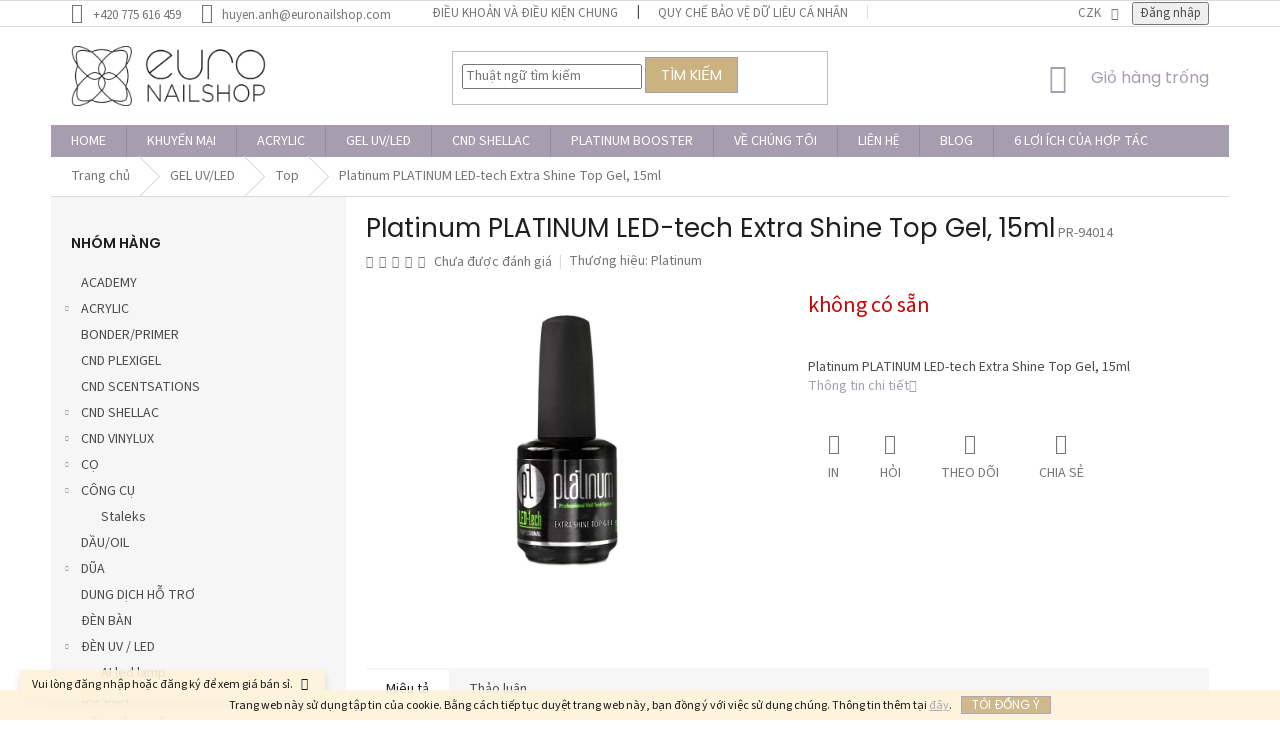

--- FILE ---
content_type: text/html; charset=utf-8
request_url: https://www.euronailshop.com/platinum-platinum-led-tech-extra-shine-top-gel--15ml/
body_size: 28789
content:
<!doctype html><html lang="vi" dir="ltr" class="header-background-light external-fonts-loaded"><head><meta charset="utf-8" /><meta name="viewport" content="width=device-width,initial-scale=1" /><title>Platinum PLATINUM LED-tech Extra Shine Top Gel, 15ml - euronailshop.com</title><link rel="preconnect" href="https://cdn.myshoptet.com" /><link rel="dns-prefetch" href="https://cdn.myshoptet.com" /><link rel="preload" href="https://cdn.myshoptet.com/prj/dist/master/cms/libs/jquery/jquery-1.11.3.min.js" as="script" /><link href="https://cdn.myshoptet.com/prj/dist/master/cms/templates/frontend_templates/shared/css/font-face/source-sans-3.css" rel="stylesheet"><link href="https://cdn.myshoptet.com/prj/dist/master/cms/templates/frontend_templates/shared/css/font-face/poppins.css" rel="stylesheet"><link href="https://cdn.myshoptet.com/prj/dist/master/shop/dist/font-shoptet-11.css.62c94c7785ff2cea73b2.css" rel="stylesheet"><script>
dataLayer = [];
dataLayer.push({'shoptet' : {
    "pageId": 1776,
    "pageType": "productDetail",
    "currency": "CZK",
    "currencyInfo": {
        "decimalSeparator": ",",
        "exchangeRate": 1,
        "priceDecimalPlaces": 0,
        "symbol": "K\u010d",
        "symbolLeft": 0,
        "thousandSeparator": " "
    },
    "language": "vi",
    "projectId": 368610,
    "product": {
        "id": 1078,
        "guid": "22e2f344-d0d8-11ea-b064-2e667b5d7dd6",
        "hasVariants": false,
        "codes": [
            {
                "code": "PR-94014"
            }
        ],
        "code": "PR-94014",
        "name": "Platinum PLATINUM LED-tech Extra Shine Top Gel, 15ml",
        "appendix": "",
        "weight": "0",
        "manufacturer": "Platinum",
        "manufacturerGuid": "1EF533383F346878BB39DA0BA3DED3EE",
        "currentCategory": "GEL UV\/LED | Top",
        "currentCategoryGuid": "cfebaa19-6702-11eb-90ab-b8ca3a6a5ac4",
        "defaultCategory": "GEL UV\/LED | Top",
        "defaultCategoryGuid": "cfebaa19-6702-11eb-90ab-b8ca3a6a5ac4",
        "currency": "CZK"
    },
    "stocks": [
        {
            "id": "ext",
            "title": "Kho ngo\u00e0i",
            "isDeliveryPoint": 0,
            "visibleOnEshop": 1
        }
    ],
    "cartInfo": {
        "id": null,
        "freeShipping": false,
        "freeShippingFrom": 3000,
        "leftToFreeGift": {
            "formattedPrice": "0 K\u010d",
            "priceLeft": 0
        },
        "freeGift": false,
        "leftToFreeShipping": {
            "priceLeft": 3000,
            "dependOnRegion": 0,
            "formattedPrice": "3 000 K\u010d"
        },
        "discountCoupon": [],
        "getNoBillingShippingPrice": {
            "withoutVat": 0,
            "vat": 0,
            "withVat": 0
        },
        "cartItems": [],
        "taxMode": "ORDINARY"
    },
    "cart": [],
    "customer": {
        "priceRatio": 1,
        "priceListId": 1,
        "groupId": null,
        "registered": false,
        "mainAccount": false
    }
}});
</script>
<meta property="og:type" content="website"><meta property="og:site_name" content="euronailshop.com"><meta property="og:url" content="https://www.euronailshop.com/platinum-platinum-led-tech-extra-shine-top-gel--15ml/"><meta property="og:title" content="Platinum PLATINUM LED-tech Extra Shine Top Gel, 15ml - euronailshop.com"><meta name="author" content="euronailshop.com"><meta name="web_author" content="Shoptet.cz"><meta name="dcterms.rightsHolder" content="www.euronailshop.com"><meta name="robots" content="index,follow"><meta property="og:image" content="https://cdn.myshoptet.com/usr/www.euronailshop.com/user/shop/big/1078-1_platinum-platinum-led-tech-extra-shine-top-gel--15ml.jpg?61b083e7"><meta property="og:description" content="Platinum PLATINUM LED-tech Extra Shine Top Gel, 15ml. Platinum PLATINUM LED-tech Extra Shine Top Gel, 15ml"><meta name="description" content="Platinum PLATINUM LED-tech Extra Shine Top Gel, 15ml. Platinum PLATINUM LED-tech Extra Shine Top Gel, 15ml"><style>:root {--color-primary: #a69daf;--color-primary-h: 270;--color-primary-s: 10%;--color-primary-l: 65%;--color-primary-hover: #786c86;--color-primary-hover-h: 268;--color-primary-hover-s: 11%;--color-primary-hover-l: 47%;--color-secondary: #000000;--color-secondary-h: 0;--color-secondary-s: 0%;--color-secondary-l: 0%;--color-secondary-hover: #cbb381;--color-secondary-hover-h: 41;--color-secondary-hover-s: 42%;--color-secondary-hover-l: 65%;--color-tertiary: #cbb381;--color-tertiary-h: 41;--color-tertiary-s: 42%;--color-tertiary-l: 65%;--color-tertiary-hover: #a69daf;--color-tertiary-hover-h: 270;--color-tertiary-hover-s: 10%;--color-tertiary-hover-l: 65%;--color-header-background: #ffffff;--template-font: "Source Sans 3";--template-headings-font: "Poppins";--header-background-url: none;--cookies-notice-background: #1A1937;--cookies-notice-color: #F8FAFB;--cookies-notice-button-hover: #f5f5f5;--cookies-notice-link-hover: #27263f;--templates-update-management-preview-mode-content: "Mẫu của phần xem trước của bản cập nhật có hiệu đối với trình diệu của bạn."}</style>
    
    <link href="https://cdn.myshoptet.com/prj/dist/master/shop/dist/main-11.less.5a24dcbbdabfd189c152.css" rel="stylesheet" />
        
    <script>var shoptet = shoptet || {};</script>
    <script src="https://cdn.myshoptet.com/prj/dist/master/shop/dist/main-3g-header.js.05f199e7fd2450312de2.js"></script>
<!-- User include --><!-- api 422(76) html code header -->
<link rel="stylesheet" href="https://cdn.myshoptet.com/usr/api2.dklab.cz/user/documents/_doplnky/odpocet/368610/1329/368610_1329.css" type="text/css" /><style>
        :root {            
            --dklab-countdown-category-text-color: #FFFFFF;
            --dklab-countdown-detail-text-color: #FFFFFF;
            --dklab-countdown-background-lower-color: #FF0000;
            --dklab-countdown-background-upper-color: #FF0000;
            --dklab-countdown-background-lower-color-detail: #FF0000;
            --dklab-countdown-background-upper-color-detail: #FF0000;
            --dklab-countdown-carousel-text-color: #FFFFFF;            
            --dklab-countdown-radius: 0px;
            --dklab-countdown-carousel-background-color: #2D58FF;
        }
        </style>
<!-- api 498(150) html code header -->
<script async src="https://scripts.luigisbox.tech/LBX-670241.js"></script><meta name="luigisbox-tracker-id" content="536815-670241,vi"/><meta name="luigisbox-tracker-id" content="536815-966208,en"/><script type="text/javascript">const isPlpEnabled = sessionStorage.getItem('lbPlpEnabled') === 'true';if (isPlpEnabled) {const style = document.createElement("style");style.type = "text/css";style.id = "lb-plp-style";style.textContent = `body.type-category #content-wrapper,body.type-search #content-wrapper,body.type-category #content,body.type-search #content,body.type-category #content-in,body.type-search #content-in,body.type-category #main-in,body.type-search #main-in {min-height: 100vh;}body.type-category #content-wrapper > *,body.type-search #content-wrapper > *,body.type-category #content > *,body.type-search #content > *,body.type-category #content-in > *,body.type-search #content-in > *,body.type-category #main-in > *,body.type-search #main-in > * {display: none;}`;document.head.appendChild(style);}</script>
<!-- api 879(518) html code header -->
<script data-info="ChatGo zakaznicky Messenger chat" async defer type="application/javascript" src="https://static.chatgo.cz/api/v1/plugin/chatbox/109197050947179.js"></script>
<!-- api 1004(637) html code header -->
<script>
      window.mehub = window.mehub || {};
      window.mehub.bonus = {
        businessId: 'ba1fbab8-1b98-4625-851c-61a4d54924c4',
        addonId: 'cdb31813-8a3e-435e-8baa-62b498c076bf'
      }
    </script>
    
<!-- service 777(418) html code header -->
<link rel="stylesheet" href="https://cdn.myshoptet.com/usr/shoptet.tomashlad.eu/user/documents/extras/premium-carousel/screen.min.css?v=23"/>

<style>
@media only screen and (max-width: 600px) {
  body.type-index #carousel .carousel-control:before, body.type-index #homepage-banner .carousel-control:before {color: #000;}
}
</style>
<!-- service 1004(637) html code header -->
<script src="https://mehub-framework.web.app/main.bundle.js?v=1"></script>
<!-- project html code header -->
<!-- Facebook Pixel Code -->
<script>
!function(f,b,e,v,n,t,s)
{if(f.fbq)return;n=f.fbq=function(){n.callMethod?
n.callMethod.apply(n,arguments):n.queue.push(arguments)};
if(!f._fbq)f._fbq=n;n.push=n;n.loaded=!0;n.version='2.0';
n.queue=[];t=b.createElement(e);t.async=!0;
t.src=v;s=b.getElementsByTagName(e)[0];
s.parentNode.insertBefore(t,s)}(window,document,'script',
'https://connect.facebook.net/en_US/fbevents.js');
 fbq('init', '1016734072495523'); 
fbq('track', 'PageView');
</script>
<noscript>
 <img height="1" width="1" 
src="https://www.facebook.com/tr?id=1016734072495523&ev=PageView
&noscript=1"/>
</noscript>
<!-- End Facebook Pixel Code -->

<style>
#signature .image,
#signature .title {
  display: none !important;
}
</style>
<!-- /User include --><link rel="shortcut icon" href="/favicon.ico" type="image/x-icon" /><link rel="canonical" href="https://www.euronailshop.com/platinum-platinum-led-tech-extra-shine-top-gel--15ml/" />    <!-- Global site tag (gtag.js) - Google Analytics -->
    <script async src="https://www.googletagmanager.com/gtag/js?id=G-RBEE9D248Q"></script>
    <script>
        
        window.dataLayer = window.dataLayer || [];
        function gtag(){dataLayer.push(arguments);}
        

        
        gtag('js', new Date());

        
                gtag('config', 'G-RBEE9D248Q', {"groups":"GA4","send_page_view":false,"content_group":"productDetail","currency":"CZK","page_language":"vi"});
        
                gtag('config', 'AW-5475391228944842');
        
        
        
        
        
                    gtag('event', 'page_view', {"send_to":"GA4","page_language":"vi","content_group":"productDetail","currency":"CZK"});
        
                gtag('set', 'currency', 'CZK');

        gtag('event', 'view_item', {
            "send_to": "UA",
            "items": [
                {
                    "id": "PR-94014",
                    "name": "Platinum PLATINUM LED-tech Extra Shine Top Gel, 15ml",
                    "category": "GEL UV\/LED \/ Top",
                                        "brand": "Platinum",
                                                            "price": 372
                }
            ]
        });
        
        
        
        
        
                    gtag('event', 'view_item', {"send_to":"GA4","page_language":"vi","content_group":"productDetail","items":[{"item_id":"PR-94014","item_name":"Platinum PLATINUM LED-tech Extra Shine Top Gel, 15ml","item_brand":"Platinum","item_category":"GEL UV\/LED","item_category2":"Top","quantity":1,"index":0}]});
        
        
        
        
        
        
        
        document.addEventListener('DOMContentLoaded', function() {
            if (typeof shoptet.tracking !== 'undefined') {
                for (var id in shoptet.tracking.bannersList) {
                    gtag('event', 'view_promotion', {
                        "send_to": "UA",
                        "promotions": [
                            {
                                "id": shoptet.tracking.bannersList[id].id,
                                "name": shoptet.tracking.bannersList[id].name,
                                "position": shoptet.tracking.bannersList[id].position
                            }
                        ]
                    });
                }
            }

            shoptet.consent.onAccept(function(agreements) {
                if (agreements.length !== 0) {
                    console.debug('gtag consent accept');
                    var gtagConsentPayload =  {
                        'ad_storage': agreements.includes(shoptet.config.cookiesConsentOptPersonalisation)
                            ? 'granted' : 'denied',
                        'analytics_storage': agreements.includes(shoptet.config.cookiesConsentOptAnalytics)
                            ? 'granted' : 'denied',
                                                                                                'ad_user_data': agreements.includes(shoptet.config.cookiesConsentOptPersonalisation)
                            ? 'granted' : 'denied',
                        'ad_personalization': agreements.includes(shoptet.config.cookiesConsentOptPersonalisation)
                            ? 'granted' : 'denied',
                        };
                    console.debug('update consent data', gtagConsentPayload);
                    gtag('consent', 'update', gtagConsentPayload);
                    dataLayer.push(
                        { 'event': 'update_consent' }
                    );
                }
            });
        });
    </script>
</head><body class="desktop id-1776 in-top template-11 type-product type-detail multiple-columns-body columns-mobile-2 columns-3 ums_forms_redesign--off ums_a11y_category_page--on ums_discussion_rating_forms--off ums_flags_display_unification--on ums_a11y_login--on mobile-header-version-0"><noscript>
    <style>
        #header {
            padding-top: 0;
            position: relative !important;
            top: 0;
        }
        .header-navigation {
            position: relative !important;
        }
        .overall-wrapper {
            margin: 0 !important;
        }
        body:not(.ready) {
            visibility: visible !important;
        }
    </style>
    <div class="no-javascript">
        <div class="no-javascript__title">Bạn cần thay đổi một thiết lập trong trình duyệt web của bạn</div>
        <div class="no-javascript__text">Hãy xem: <a href="https://www.google.com/support/bin/answer.py?answer=23852">Cách bật JavaScript trên trình duyệt của bạn</a>.</div>
        <div class="no-javascript__text">Nếu bạn sử dụng phần mềm chặn quảng cáo, có thể trang này sẽ yêu cầu bạn cho phép chạy JavaScript.</div>
        <div class="no-javascript__text">Cảm ơn bạn.</div>
    </div>
</noscript>

        <div id="fb-root"></div>
        <script>
            window.fbAsyncInit = function() {
                FB.init({
                    autoLogAppEvents : true,
                    xfbml            : true,
                    version          : 'v24.0'
                });
            };
        </script>
        <script async defer crossorigin="anonymous" src="https://connect.facebook.net/vi_VN/sdk.js#xfbml=1&version=v24.0"></script>    <div class="cookie-ag-wrap">
        <div class="site-msg cookies" data-testid="cookiePopup" data-nosnippet>
            <form action="">
                Trang web này sử dụng tập tin của cookie. Bằng cách tiếp tục duyệt trang web này, bạn đồng ý với việc sử dụng chúng. Thông tin thêm tại <a href="http://www.euronailshop.com/podminky-ochrany-osobnich-udaju/" target="_blank" rel="noopener noreferrer">đây</a>.
                <button type="submit" class="btn btn-xs btn-default CookiesOK" data-cookie-notice-ttl="7" data-testid="buttonCookieSubmit">tôi đồng ý</button>
            </form>
        </div>
            </div>
<a href="#content" class="skip-link sr-only">Chuyển qua phần nội dung</a><div class="overall-wrapper"><div class="site-msg information"><div class="container"><div class="text">Vui lòng đăng nhập hoặc đăng ký để xem giá bán sỉ.</div><div class="close js-close-information-msg"></div></div></div><div class="user-action"><div class="container">
    <div class="user-action-in">
                    <div id="login" class="user-action-login popup-widget login-widget" role="dialog" aria-labelledby="loginHeading">
        <div class="popup-widget-inner">
                            <h2 id="loginHeading">đăng nhập vào tài khoản của bạn</h2><div id="customerLogin"><form action="/action/Customer/Login/" method="post" id="formLoginIncluded" class="csrf-enabled formLogin" data-testid="formLogin"><input type="hidden" name="referer" value="" /><div class="form-group"><div class="input-wrapper email js-validated-element-wrapper no-label"><input type="email" name="email" class="form-control" autofocus placeholder="E-mail Address (ví dụ. John@myemail.com)" data-testid="inputEmail" autocomplete="email" required /></div></div><div class="form-group"><div class="input-wrapper password js-validated-element-wrapper no-label"><input type="password" name="password" class="form-control" placeholder="Mật khẩu" data-testid="inputPassword" autocomplete="current-password" required /><span class="no-display">Bạn không thể điền vào ô này</span><input type="text" name="surname" value="" class="no-display" /></div></div><div class="form-group"><div class="login-wrapper"><button type="submit" class="btn btn-secondary btn-text btn-login" data-testid="buttonSubmit">đăng nhập</button><div class="password-helper"><a href="/dang-ki/" data-testid="signup" rel="nofollow">Đăng kí mới</a><a href="/trung-tam-khach-hang/quen-mat-khau/" rel="nofollow">Đã quên mật khẩu</a></div></div></div><div class="social-login-buttons"><div class="social-login-buttons-divider"><span>hoặc là</span></div><div class="form-group"><a href="/action/Social/login/?provider=Facebook" class="login-btn facebook" rel="nofollow"><span class="login-facebook-icon"></span><strong>Đăng nhập Facebook</strong></a></div></div></form>
</div>                    </div>
    </div>

                            <div id="cart-widget" class="user-action-cart popup-widget cart-widget loader-wrapper" data-testid="popupCartWidget" role="dialog" aria-hidden="true">
    <div class="popup-widget-inner cart-widget-inner place-cart-here">
        <div class="loader-overlay">
            <div class="loader"></div>
        </div>
    </div>

    <div class="cart-widget-button">
        <a href="/gio-hang/" class="btn btn-conversion" id="continue-order-button" rel="nofollow" data-testid="buttonNextStep">Tiếp tục vào giỏ hàng</a>
    </div>
</div>
            </div>
</div>
</div><div class="top-navigation-bar" data-testid="topNavigationBar">

    <div class="container">

        <div class="top-navigation-contacts">
            <strong>Hỗ trợ khách hàng:</strong><a href="tel:+420775616459" class="project-phone" aria-label="Gọi đến số +420775616459" data-testid="contactboxPhone"><span>+420 775 616 459</span></a><a href="mailto:huyen.anh@euronailshop.com" class="project-email" data-testid="contactboxEmail"><span>huyen.anh@euronailshop.com</span></a>        </div>

                            <div class="top-navigation-menu">
                <div class="top-navigation-menu-trigger"></div>
                <ul class="top-navigation-bar-menu">
                                            <li class="top-navigation-menu-item-39">
                            <a href="/i-u-kho-n-va-i-u-ki-n-chung/" target="blank">ĐIỀU KHOẢN VÀ ĐIỀU KIỆN CHUNG</a>
                        </li>
                                            <li class="top-navigation-menu-item-691">
                            <a href="/quy-ch--b-o-v--d--li-u-ca-nhan/" target="blank">QUY CHẾ BẢO VỆ DỮ LIỆU CÁ NHÂN</a>
                        </li>
                                            <li class="top-navigation-menu-item-29">
                            <a href="/lien-h/" target="blank">LIÊN HỆ</a>
                        </li>
                                            <li class="top-navigation-menu-item-2046">
                            <a href="/th--t-c-khi-u-n-i/" target="blank">Thủ tục khiếu nại</a>
                        </li>
                                    </ul>
                <ul class="top-navigation-bar-menu-helper"></ul>
            </div>
        
        <div class="top-navigation-tools top-navigation-tools--language">
            <div class="responsive-tools">
                <a href="#" class="toggle-window" data-target="search" aria-label="Tìm kiếm" data-testid="linkSearchIcon"></a>
                                                            <a href="#" class="toggle-window" data-target="login"></a>
                                                    <a href="#" class="toggle-window" data-target="navigation" aria-label="Menu" data-testid="hamburgerMenu"></a>
            </div>
                <div class="dropdown">
        <span>Giá trong:</span>
        <button id="topNavigationDropdown" type="button" data-toggle="dropdown" aria-haspopup="true" aria-expanded="false">
            CZK
            <span class="caret"></span>
        </button>
        <ul class="dropdown-menu" aria-labelledby="topNavigationDropdown"><li><a href="/action/Currency/changeCurrency/?currencyCode=CZK" rel="nofollow">CZK</a></li><li><a href="/action/Currency/changeCurrency/?currencyCode=EUR" rel="nofollow">EUR</a></li></ul>
    </div>
            <button class="top-nav-button top-nav-button-login toggle-window" type="button" data-target="login" aria-haspopup="dialog" aria-controls="login" aria-expanded="false" data-testid="signin"><span>Đăng nhập</span></button>        </div>

    </div>

</div>
<header id="header"><div class="container navigation-wrapper">
    <div class="header-top">
        <div class="site-name-wrapper">
            <div class="site-name"><a href="/" data-testid="linkWebsiteLogo"><img src="https://cdn.myshoptet.com/usr/www.euronailshop.com/user/logos/logo_euro_nailshop-1.png" alt="euronailshop.com" fetchpriority="low" /></a></div>        </div>
        <div class="search" itemscope itemtype="https://schema.org/WebSite">
            <meta itemprop="headline" content="Top"/><meta itemprop="url" content="https://www.euronailshop.com"/><meta itemprop="text" content="Platinum PLATINUM LED-tech Extra Shine Top Gel, 15ml. Platinum PLATINUM LED-tech Extra Shine Top Gel, 15ml"/>            <form action="/action/ProductSearch/prepareString/" method="post"
    id="formSearchForm" class="search-form compact-form js-search-main"
    itemprop="potentialAction" itemscope itemtype="https://schema.org/SearchAction" data-testid="searchForm">
    <fieldset>
        <meta itemprop="target"
            content="https://www.euronailshop.com/tim-kiem/?string={string}"/>
        <input type="hidden" name="language" value="vi"/>
        
            
<input
    type="search"
    name="string"
        class="query-input form-control search-input js-search-input"
    placeholder="Thuật ngữ tìm kiếm"
    autocomplete="off"
    required
    itemprop="query-input"
    aria-label="Tìm kiếm"
    data-testid="searchInput"
>
            <button type="submit" class="btn btn-default" data-testid="searchBtn">Tìm kiếm</button>
        
    </fieldset>
</form>
        </div>
        <div class="navigation-buttons">
                
    <a href="/gio-hang/" class="btn btn-icon toggle-window cart-count" data-target="cart" data-hover="true" data-redirect="true" data-testid="headerCart" rel="nofollow" aria-haspopup="dialog" aria-expanded="false" aria-controls="cart-widget">
        
                <span class="sr-only">giỏ hàng</span>
        
            <span class="cart-price visible-lg-inline-block" data-testid="headerCartPrice">
                                    Giỏ hàng trống                            </span>
        
    
            </a>
        </div>
    </div>
    <nav id="navigation" aria-label="Menu chính" data-collapsible="true"><div class="navigation-in menu"><ul class="menu-level-1" role="menubar" data-testid="headerMenuItems"><li class="menu-item-external-60" role="none"><a href="https://www.euronailshop.com" data-testid="headerMenuItem" role="menuitem" aria-expanded="false"><b>HOME</b></a></li>
<li class="menu-item-2271" role="none"><a href="/khuy-n-m-i/" data-testid="headerMenuItem" role="menuitem" aria-expanded="false"><b>KHUYẾN MẠI</b></a></li>
<li class="menu-item-1734 ext" role="none"><a href="/acrylic/" data-testid="headerMenuItem" role="menuitem" aria-haspopup="true" aria-expanded="false"><b>ACRYLIC</b><span class="submenu-arrow"></span></a><ul class="menu-level-2" aria-label="ACRYLIC" tabindex="-1" role="menu"><li class="menu-item-1782" role="none"><a href="/liquid/" class="menu-image" data-testid="headerMenuItem" tabindex="-1" aria-hidden="true"><img src="data:image/svg+xml,%3Csvg%20width%3D%22140%22%20height%3D%22100%22%20xmlns%3D%22http%3A%2F%2Fwww.w3.org%2F2000%2Fsvg%22%3E%3C%2Fsvg%3E" alt="" aria-hidden="true" width="140" height="100"  data-src="https://cdn.myshoptet.com/usr/www.euronailshop.com/user/categories/thumb/default_(16).png" fetchpriority="low" /></a><div><a href="/liquid/" data-testid="headerMenuItem" role="menuitem"><span>Liquid</span></a>
                        </div></li><li class="menu-item-1785 has-third-level" role="none"><a href="/powder/" class="menu-image" data-testid="headerMenuItem" tabindex="-1" aria-hidden="true"><img src="data:image/svg+xml,%3Csvg%20width%3D%22140%22%20height%3D%22100%22%20xmlns%3D%22http%3A%2F%2Fwww.w3.org%2F2000%2Fsvg%22%3E%3C%2Fsvg%3E" alt="" aria-hidden="true" width="140" height="100"  data-src="https://cdn.myshoptet.com/usr/www.euronailshop.com/user/categories/thumb/intense_pink.jpg" fetchpriority="low" /></a><div><a href="/powder/" data-testid="headerMenuItem" role="menuitem"><span>POWDER</span></a>
                                                    <ul class="menu-level-3" role="menu">
                                                                    <li class="menu-item-1797" role="none">
                                        <a href="/clear/" data-testid="headerMenuItem" role="menuitem">
                                            Powder Clear</a>,                                    </li>
                                                                    <li class="menu-item-2424" role="none">
                                        <a href="/powder-color/" data-testid="headerMenuItem" role="menuitem">
                                            Powder COLOR</a>,                                    </li>
                                                                    <li class="menu-item-1791" role="none">
                                        <a href="/cover-pink/" data-testid="headerMenuItem" role="menuitem">
                                            Powder Make-Up</a>,                                    </li>
                                                                    <li class="menu-item-1788" role="none">
                                        <a href="/pink/" data-testid="headerMenuItem" role="menuitem">
                                            Powder PINK</a>,                                    </li>
                                                                    <li class="menu-item-1794" role="none">
                                        <a href="/white-2/" data-testid="headerMenuItem" role="menuitem">
                                            Powder White</a>                                    </li>
                                                            </ul>
                        </div></li></ul></li>
<li class="menu-item-1758 ext" role="none"><a href="/uv-led-gel/" data-testid="headerMenuItem" role="menuitem" aria-haspopup="true" aria-expanded="false"><b>GEL UV/LED</b><span class="submenu-arrow"></span></a><ul class="menu-level-2" aria-label="GEL UV/LED" tabindex="-1" role="menu"><li class="menu-item-1770" role="none"><a href="/base/" class="menu-image" data-testid="headerMenuItem" tabindex="-1" aria-hidden="true"><img src="data:image/svg+xml,%3Csvg%20width%3D%22140%22%20height%3D%22100%22%20xmlns%3D%22http%3A%2F%2Fwww.w3.org%2F2000%2Fsvg%22%3E%3C%2Fsvg%3E" alt="" aria-hidden="true" width="140" height="100"  data-src="https://cdn.myshoptet.com/prj/dist/master/cms/templates/frontend_templates/00/img/folder.svg" fetchpriority="low" /></a><div><a href="/base/" data-testid="headerMenuItem" role="menuitem"><span>Base</span></a>
                        </div></li><li class="menu-item-1809" role="none"><a href="/clear-2/" class="menu-image" data-testid="headerMenuItem" tabindex="-1" aria-hidden="true"><img src="data:image/svg+xml,%3Csvg%20width%3D%22140%22%20height%3D%22100%22%20xmlns%3D%22http%3A%2F%2Fwww.w3.org%2F2000%2Fsvg%22%3E%3C%2Fsvg%3E" alt="" aria-hidden="true" width="140" height="100"  data-src="https://cdn.myshoptet.com/prj/dist/master/cms/templates/frontend_templates/00/img/folder.svg" fetchpriority="low" /></a><div><a href="/clear-2/" data-testid="headerMenuItem" role="menuitem"><span>Clear</span></a>
                        </div></li><li class="menu-item-1800" role="none"><a href="/color/" class="menu-image" data-testid="headerMenuItem" tabindex="-1" aria-hidden="true"><img src="data:image/svg+xml,%3Csvg%20width%3D%22140%22%20height%3D%22100%22%20xmlns%3D%22http%3A%2F%2Fwww.w3.org%2F2000%2Fsvg%22%3E%3C%2Fsvg%3E" alt="" aria-hidden="true" width="140" height="100"  data-src="https://cdn.myshoptet.com/prj/dist/master/cms/templates/frontend_templates/00/img/folder.svg" fetchpriority="low" /></a><div><a href="/color/" data-testid="headerMenuItem" role="menuitem"><span>Color</span></a>
                        </div></li><li class="menu-item-1761" role="none"><a href="/make-up/" class="menu-image" data-testid="headerMenuItem" tabindex="-1" aria-hidden="true"><img src="data:image/svg+xml,%3Csvg%20width%3D%22140%22%20height%3D%22100%22%20xmlns%3D%22http%3A%2F%2Fwww.w3.org%2F2000%2Fsvg%22%3E%3C%2Fsvg%3E" alt="" aria-hidden="true" width="140" height="100"  data-src="https://cdn.myshoptet.com/prj/dist/master/cms/templates/frontend_templates/00/img/folder.svg" fetchpriority="low" /></a><div><a href="/make-up/" data-testid="headerMenuItem" role="menuitem"><span>Make-Up</span></a>
                        </div></li><li class="menu-item-2277" role="none"><a href="/polygel/" class="menu-image" data-testid="headerMenuItem" tabindex="-1" aria-hidden="true"><img src="data:image/svg+xml,%3Csvg%20width%3D%22140%22%20height%3D%22100%22%20xmlns%3D%22http%3A%2F%2Fwww.w3.org%2F2000%2Fsvg%22%3E%3C%2Fsvg%3E" alt="" aria-hidden="true" width="140" height="100"  data-src="https://cdn.myshoptet.com/prj/dist/master/cms/templates/frontend_templates/00/img/folder.svg" fetchpriority="low" /></a><div><a href="/polygel/" data-testid="headerMenuItem" role="menuitem"><span>Polygel</span></a>
                        </div></li><li class="menu-item-1776 active" role="none"><a href="/top/" class="menu-image" data-testid="headerMenuItem" tabindex="-1" aria-hidden="true"><img src="data:image/svg+xml,%3Csvg%20width%3D%22140%22%20height%3D%22100%22%20xmlns%3D%22http%3A%2F%2Fwww.w3.org%2F2000%2Fsvg%22%3E%3C%2Fsvg%3E" alt="" aria-hidden="true" width="140" height="100"  data-src="https://cdn.myshoptet.com/prj/dist/master/cms/templates/frontend_templates/00/img/folder.svg" fetchpriority="low" /></a><div><a href="/top/" data-testid="headerMenuItem" role="menuitem"><span>Top</span></a>
                        </div></li><li class="menu-item-1764" role="none"><a href="/transparent-pink/" class="menu-image" data-testid="headerMenuItem" tabindex="-1" aria-hidden="true"><img src="data:image/svg+xml,%3Csvg%20width%3D%22140%22%20height%3D%22100%22%20xmlns%3D%22http%3A%2F%2Fwww.w3.org%2F2000%2Fsvg%22%3E%3C%2Fsvg%3E" alt="" aria-hidden="true" width="140" height="100"  data-src="https://cdn.myshoptet.com/prj/dist/master/cms/templates/frontend_templates/00/img/folder.svg" fetchpriority="low" /></a><div><a href="/transparent-pink/" data-testid="headerMenuItem" role="menuitem"><span>Transparent pink</span></a>
                        </div></li><li class="menu-item-1773" role="none"><a href="/white/" class="menu-image" data-testid="headerMenuItem" tabindex="-1" aria-hidden="true"><img src="data:image/svg+xml,%3Csvg%20width%3D%22140%22%20height%3D%22100%22%20xmlns%3D%22http%3A%2F%2Fwww.w3.org%2F2000%2Fsvg%22%3E%3C%2Fsvg%3E" alt="" aria-hidden="true" width="140" height="100"  data-src="https://cdn.myshoptet.com/prj/dist/master/cms/templates/frontend_templates/00/img/folder.svg" fetchpriority="low" /></a><div><a href="/white/" data-testid="headerMenuItem" role="menuitem"><span>White</span></a>
                        </div></li></ul></li>
<li class="menu-item-1047 ext" role="none"><a href="/cnd-shellac-2/" data-testid="headerMenuItem" role="menuitem" aria-haspopup="true" aria-expanded="false"><b>CND SHELLAC</b><span class="submenu-arrow"></span></a><ul class="menu-level-2" aria-label="CND SHELLAC" tabindex="-1" role="menu"><li class="menu-item-2022 has-third-level" role="none"><a href="/cnd-shellac-colors/" class="menu-image" data-testid="headerMenuItem" tabindex="-1" aria-hidden="true"><img src="data:image/svg+xml,%3Csvg%20width%3D%22140%22%20height%3D%22100%22%20xmlns%3D%22http%3A%2F%2Fwww.w3.org%2F2000%2Fsvg%22%3E%3C%2Fsvg%3E" alt="" aria-hidden="true" width="140" height="100"  data-src="https://cdn.myshoptet.com/prj/dist/master/cms/templates/frontend_templates/00/img/folder.svg" fetchpriority="low" /></a><div><a href="/cnd-shellac-colors/" data-testid="headerMenuItem" role="menuitem"><span>CND SHELLAC COLORS</span></a>
                                                    <ul class="menu-level-3" role="menu">
                                                                    <li class="menu-item-2025" role="none">
                                        <a href="/cnd-shellac-top-base/" data-testid="headerMenuItem" role="menuitem">
                                            CND SHELLAC TOP/BASE</a>,                                    </li>
                                                                    <li class="menu-item-2588" role="none">
                                        <a href="/cnd-shellac-vivid/" data-testid="headerMenuItem" role="menuitem">
                                            CND SHELLAC VIVID</a>,                                    </li>
                                                                    <li class="menu-item-2472" role="none">
                                        <a href="/colorworld-2022/" data-testid="headerMenuItem" role="menuitem">
                                            Colorworld 2022</a>,                                    </li>
                                                                    <li class="menu-item-2556" role="none">
                                        <a href="/dynamic-duality-2/" data-testid="headerMenuItem" role="menuitem">
                                            Dynamic Duality</a>,                                    </li>
                                                                    <li class="menu-item-2567" role="none">
                                        <a href="/queen-tessential/" data-testid="headerMenuItem" role="menuitem">
                                            Queen - Tessential</a>,                                    </li>
                                                                    <li class="menu-item-2576" role="none">
                                        <a href="/quiet-luxury/" data-testid="headerMenuItem" role="menuitem">
                                            Quiet Luxury</a>                                    </li>
                                                            </ul>
                        </div></li><li class="menu-item-2591" role="none"><a href="/cnd-shellac-vivid-2/" class="menu-image" data-testid="headerMenuItem" tabindex="-1" aria-hidden="true"><img src="data:image/svg+xml,%3Csvg%20width%3D%22140%22%20height%3D%22100%22%20xmlns%3D%22http%3A%2F%2Fwww.w3.org%2F2000%2Fsvg%22%3E%3C%2Fsvg%3E" alt="" aria-hidden="true" width="140" height="100"  data-src="https://cdn.myshoptet.com/prj/dist/master/cms/templates/frontend_templates/00/img/folder.svg" fetchpriority="low" /></a><div><a href="/cnd-shellac-vivid-2/" data-testid="headerMenuItem" role="menuitem"><span>CND SHELLAC VIVID</span></a>
                        </div></li></ul></li>
<li class="menu-item-1194 ext" role="none"><a href="/booster-gel/" data-testid="headerMenuItem" role="menuitem" aria-haspopup="true" aria-expanded="false"><b>PLATINUM BOOSTER</b><span class="submenu-arrow"></span></a><ul class="menu-level-2" aria-label="PLATINUM BOOSTER" tabindex="-1" role="menu"><li class="menu-item-2585" role="none"><a href="/booster-pusa/" class="menu-image" data-testid="headerMenuItem" tabindex="-1" aria-hidden="true"><img src="data:image/svg+xml,%3Csvg%20width%3D%22140%22%20height%3D%22100%22%20xmlns%3D%22http%3A%2F%2Fwww.w3.org%2F2000%2Fsvg%22%3E%3C%2Fsvg%3E" alt="" aria-hidden="true" width="140" height="100"  data-src="https://cdn.myshoptet.com/prj/dist/master/cms/templates/frontend_templates/00/img/folder.svg" fetchpriority="low" /></a><div><a href="/booster-pusa/" data-testid="headerMenuItem" role="menuitem"><span>BOOSTER pusa</span></a>
                        </div></li><li class="menu-item-2106" role="none"><a href="/breezing/" class="menu-image" data-testid="headerMenuItem" tabindex="-1" aria-hidden="true"><img src="data:image/svg+xml,%3Csvg%20width%3D%22140%22%20height%3D%22100%22%20xmlns%3D%22http%3A%2F%2Fwww.w3.org%2F2000%2Fsvg%22%3E%3C%2Fsvg%3E" alt="" aria-hidden="true" width="140" height="100"  data-src="https://cdn.myshoptet.com/prj/dist/master/cms/templates/frontend_templates/00/img/folder.svg" fetchpriority="low" /></a><div><a href="/breezing/" data-testid="headerMenuItem" role="menuitem"><span>Breezing</span></a>
                        </div></li><li class="menu-item-1878" role="none"><a href="/broken-diamonds/" class="menu-image" data-testid="headerMenuItem" tabindex="-1" aria-hidden="true"><img src="data:image/svg+xml,%3Csvg%20width%3D%22140%22%20height%3D%22100%22%20xmlns%3D%22http%3A%2F%2Fwww.w3.org%2F2000%2Fsvg%22%3E%3C%2Fsvg%3E" alt="" aria-hidden="true" width="140" height="100"  data-src="https://cdn.myshoptet.com/prj/dist/master/cms/templates/frontend_templates/00/img/folder.svg" fetchpriority="low" /></a><div><a href="/broken-diamonds/" data-testid="headerMenuItem" role="menuitem"><span>Broken diamonds</span></a>
                        </div></li><li class="menu-item-2573" role="none"><a href="/cat-eye-divine/" class="menu-image" data-testid="headerMenuItem" tabindex="-1" aria-hidden="true"><img src="data:image/svg+xml,%3Csvg%20width%3D%22140%22%20height%3D%22100%22%20xmlns%3D%22http%3A%2F%2Fwww.w3.org%2F2000%2Fsvg%22%3E%3C%2Fsvg%3E" alt="" aria-hidden="true" width="140" height="100"  data-src="https://cdn.myshoptet.com/prj/dist/master/cms/templates/frontend_templates/00/img/folder.svg" fetchpriority="low" /></a><div><a href="/cat-eye-divine/" data-testid="headerMenuItem" role="menuitem"><span>Cat Eye Divine</span></a>
                        </div></li><li class="menu-item-2582" role="none"><a href="/cat-eye-dragon/" class="menu-image" data-testid="headerMenuItem" tabindex="-1" aria-hidden="true"><img src="data:image/svg+xml,%3Csvg%20width%3D%22140%22%20height%3D%22100%22%20xmlns%3D%22http%3A%2F%2Fwww.w3.org%2F2000%2Fsvg%22%3E%3C%2Fsvg%3E" alt="" aria-hidden="true" width="140" height="100"  data-src="https://cdn.myshoptet.com/prj/dist/master/cms/templates/frontend_templates/00/img/folder.svg" fetchpriority="low" /></a><div><a href="/cat-eye-dragon/" data-testid="headerMenuItem" role="menuitem"><span>Cat Eye Dragon</span></a>
                        </div></li><li class="menu-item-2579" role="none"><a href="/cat-eye-thermo/" class="menu-image" data-testid="headerMenuItem" tabindex="-1" aria-hidden="true"><img src="data:image/svg+xml,%3Csvg%20width%3D%22140%22%20height%3D%22100%22%20xmlns%3D%22http%3A%2F%2Fwww.w3.org%2F2000%2Fsvg%22%3E%3C%2Fsvg%3E" alt="" aria-hidden="true" width="140" height="100"  data-src="https://cdn.myshoptet.com/prj/dist/master/cms/templates/frontend_templates/00/img/folder.svg" fetchpriority="low" /></a><div><a href="/cat-eye-thermo/" data-testid="headerMenuItem" role="menuitem"><span>Cat Eye Thermo</span></a>
                        </div></li><li class="menu-item-2175" role="none"><a href="/coffee/" class="menu-image" data-testid="headerMenuItem" tabindex="-1" aria-hidden="true"><img src="data:image/svg+xml,%3Csvg%20width%3D%22140%22%20height%3D%22100%22%20xmlns%3D%22http%3A%2F%2Fwww.w3.org%2F2000%2Fsvg%22%3E%3C%2Fsvg%3E" alt="" aria-hidden="true" width="140" height="100"  data-src="https://cdn.myshoptet.com/prj/dist/master/cms/templates/frontend_templates/00/img/folder.svg" fetchpriority="low" /></a><div><a href="/coffee/" data-testid="headerMenuItem" role="menuitem"><span>Coffee</span></a>
                        </div></li><li class="menu-item-2346" role="none"><a href="/enchanting/" class="menu-image" data-testid="headerMenuItem" tabindex="-1" aria-hidden="true"><img src="data:image/svg+xml,%3Csvg%20width%3D%22140%22%20height%3D%22100%22%20xmlns%3D%22http%3A%2F%2Fwww.w3.org%2F2000%2Fsvg%22%3E%3C%2Fsvg%3E" alt="" aria-hidden="true" width="140" height="100"  data-src="https://cdn.myshoptet.com/prj/dist/master/cms/templates/frontend_templates/00/img/folder.svg" fetchpriority="low" /></a><div><a href="/enchanting/" data-testid="headerMenuItem" role="menuitem"><span>Enchanting</span></a>
                        </div></li><li class="menu-item-2382" role="none"><a href="/fresh-mind/" class="menu-image" data-testid="headerMenuItem" tabindex="-1" aria-hidden="true"><img src="data:image/svg+xml,%3Csvg%20width%3D%22140%22%20height%3D%22100%22%20xmlns%3D%22http%3A%2F%2Fwww.w3.org%2F2000%2Fsvg%22%3E%3C%2Fsvg%3E" alt="" aria-hidden="true" width="140" height="100"  data-src="https://cdn.myshoptet.com/prj/dist/master/cms/templates/frontend_templates/00/img/folder.svg" fetchpriority="low" /></a><div><a href="/fresh-mind/" data-testid="headerMenuItem" role="menuitem"><span>Fresh mind</span></a>
                        </div></li><li class="menu-item-2492" role="none"><a href="/heartbeat/" class="menu-image" data-testid="headerMenuItem" tabindex="-1" aria-hidden="true"><img src="data:image/svg+xml,%3Csvg%20width%3D%22140%22%20height%3D%22100%22%20xmlns%3D%22http%3A%2F%2Fwww.w3.org%2F2000%2Fsvg%22%3E%3C%2Fsvg%3E" alt="" aria-hidden="true" width="140" height="100"  data-src="https://cdn.myshoptet.com/prj/dist/master/cms/templates/frontend_templates/00/img/folder.svg" fetchpriority="low" /></a><div><a href="/heartbeat/" data-testid="headerMenuItem" role="menuitem"><span>HeartBeat</span></a>
                        </div></li><li class="menu-item-2610" role="none"><a href="/choco-berries/" class="menu-image" data-testid="headerMenuItem" tabindex="-1" aria-hidden="true"><img src="data:image/svg+xml,%3Csvg%20width%3D%22140%22%20height%3D%22100%22%20xmlns%3D%22http%3A%2F%2Fwww.w3.org%2F2000%2Fsvg%22%3E%3C%2Fsvg%3E" alt="" aria-hidden="true" width="140" height="100"  data-src="https://cdn.myshoptet.com/prj/dist/master/cms/templates/frontend_templates/00/img/folder.svg" fetchpriority="low" /></a><div><a href="/choco-berries/" data-testid="headerMenuItem" role="menuitem"><span>Choco&amp;Berries</span></a>
                        </div></li><li class="menu-item-2154" role="none"><a href="/juices/" class="menu-image" data-testid="headerMenuItem" tabindex="-1" aria-hidden="true"><img src="data:image/svg+xml,%3Csvg%20width%3D%22140%22%20height%3D%22100%22%20xmlns%3D%22http%3A%2F%2Fwww.w3.org%2F2000%2Fsvg%22%3E%3C%2Fsvg%3E" alt="" aria-hidden="true" width="140" height="100"  data-src="https://cdn.myshoptet.com/prj/dist/master/cms/templates/frontend_templates/00/img/folder.svg" fetchpriority="low" /></a><div><a href="/juices/" data-testid="headerMenuItem" role="menuitem"><span>Juices</span></a>
                        </div></li><li class="menu-item-2358" role="none"><a href="/laser/" class="menu-image" data-testid="headerMenuItem" tabindex="-1" aria-hidden="true"><img src="data:image/svg+xml,%3Csvg%20width%3D%22140%22%20height%3D%22100%22%20xmlns%3D%22http%3A%2F%2Fwww.w3.org%2F2000%2Fsvg%22%3E%3C%2Fsvg%3E" alt="" aria-hidden="true" width="140" height="100"  data-src="https://cdn.myshoptet.com/prj/dist/master/cms/templates/frontend_templates/00/img/folder.svg" fetchpriority="low" /></a><div><a href="/laser/" data-testid="headerMenuItem" role="menuitem"><span>Laser</span></a>
                        </div></li><li class="menu-item-2394" role="none"><a href="/new-rainbow/" class="menu-image" data-testid="headerMenuItem" tabindex="-1" aria-hidden="true"><img src="data:image/svg+xml,%3Csvg%20width%3D%22140%22%20height%3D%22100%22%20xmlns%3D%22http%3A%2F%2Fwww.w3.org%2F2000%2Fsvg%22%3E%3C%2Fsvg%3E" alt="" aria-hidden="true" width="140" height="100"  data-src="https://cdn.myshoptet.com/prj/dist/master/cms/templates/frontend_templates/00/img/folder.svg" fetchpriority="low" /></a><div><a href="/new-rainbow/" data-testid="headerMenuItem" role="menuitem"><span>New Rainbow</span></a>
                        </div></li><li class="menu-item-2304" role="none"><a href="/red-flames/" class="menu-image" data-testid="headerMenuItem" tabindex="-1" aria-hidden="true"><img src="data:image/svg+xml,%3Csvg%20width%3D%22140%22%20height%3D%22100%22%20xmlns%3D%22http%3A%2F%2Fwww.w3.org%2F2000%2Fsvg%22%3E%3C%2Fsvg%3E" alt="" aria-hidden="true" width="140" height="100"  data-src="https://cdn.myshoptet.com/prj/dist/master/cms/templates/frontend_templates/00/img/folder.svg" fetchpriority="low" /></a><div><a href="/red-flames/" data-testid="headerMenuItem" role="menuitem"><span>Red flames</span></a>
                        </div></li><li class="menu-item-2301" role="none"><a href="/red-wines/" class="menu-image" data-testid="headerMenuItem" tabindex="-1" aria-hidden="true"><img src="data:image/svg+xml,%3Csvg%20width%3D%22140%22%20height%3D%22100%22%20xmlns%3D%22http%3A%2F%2Fwww.w3.org%2F2000%2Fsvg%22%3E%3C%2Fsvg%3E" alt="" aria-hidden="true" width="140" height="100"  data-src="https://cdn.myshoptet.com/prj/dist/master/cms/templates/frontend_templates/00/img/folder.svg" fetchpriority="low" /></a><div><a href="/red-wines/" data-testid="headerMenuItem" role="menuitem"><span>Red wines</span></a>
                        </div></li><li class="menu-item-2430" role="none"><a href="/soft-gels/" class="menu-image" data-testid="headerMenuItem" tabindex="-1" aria-hidden="true"><img src="data:image/svg+xml,%3Csvg%20width%3D%22140%22%20height%3D%22100%22%20xmlns%3D%22http%3A%2F%2Fwww.w3.org%2F2000%2Fsvg%22%3E%3C%2Fsvg%3E" alt="" aria-hidden="true" width="140" height="100"  data-src="https://cdn.myshoptet.com/prj/dist/master/cms/templates/frontend_templates/00/img/folder.svg" fetchpriority="low" /></a><div><a href="/soft-gels/" data-testid="headerMenuItem" role="menuitem"><span>Soft gels</span></a>
                        </div></li><li class="menu-item-2136" role="none"><a href="/super-neon/" class="menu-image" data-testid="headerMenuItem" tabindex="-1" aria-hidden="true"><img src="data:image/svg+xml,%3Csvg%20width%3D%22140%22%20height%3D%22100%22%20xmlns%3D%22http%3A%2F%2Fwww.w3.org%2F2000%2Fsvg%22%3E%3C%2Fsvg%3E" alt="" aria-hidden="true" width="140" height="100"  data-src="https://cdn.myshoptet.com/prj/dist/master/cms/templates/frontend_templates/00/img/folder.svg" fetchpriority="low" /></a><div><a href="/super-neon/" data-testid="headerMenuItem" role="menuitem"><span>Super Neon</span></a>
                        </div></li><li class="menu-item-2241" role="none"><a href="/teasing/" class="menu-image" data-testid="headerMenuItem" tabindex="-1" aria-hidden="true"><img src="data:image/svg+xml,%3Csvg%20width%3D%22140%22%20height%3D%22100%22%20xmlns%3D%22http%3A%2F%2Fwww.w3.org%2F2000%2Fsvg%22%3E%3C%2Fsvg%3E" alt="" aria-hidden="true" width="140" height="100"  data-src="https://cdn.myshoptet.com/prj/dist/master/cms/templates/frontend_templates/00/img/folder.svg" fetchpriority="low" /></a><div><a href="/teasing/" data-testid="headerMenuItem" role="menuitem"><span>Teasing</span></a>
                        </div></li><li class="menu-item-2397" role="none"><a href="/top-base-coats/" class="menu-image" data-testid="headerMenuItem" tabindex="-1" aria-hidden="true"><img src="data:image/svg+xml,%3Csvg%20width%3D%22140%22%20height%3D%22100%22%20xmlns%3D%22http%3A%2F%2Fwww.w3.org%2F2000%2Fsvg%22%3E%3C%2Fsvg%3E" alt="" aria-hidden="true" width="140" height="100"  data-src="https://cdn.myshoptet.com/prj/dist/master/cms/templates/frontend_templates/00/img/folder.svg" fetchpriority="low" /></a><div><a href="/top-base-coats/" data-testid="headerMenuItem" role="menuitem"><span>Top/Base coats</span></a>
                        </div></li><li class="menu-item-2187" role="none"><a href="/transparent-neon/" class="menu-image" data-testid="headerMenuItem" tabindex="-1" aria-hidden="true"><img src="data:image/svg+xml,%3Csvg%20width%3D%22140%22%20height%3D%22100%22%20xmlns%3D%22http%3A%2F%2Fwww.w3.org%2F2000%2Fsvg%22%3E%3C%2Fsvg%3E" alt="" aria-hidden="true" width="140" height="100"  data-src="https://cdn.myshoptet.com/prj/dist/master/cms/templates/frontend_templates/00/img/folder.svg" fetchpriority="low" /></a><div><a href="/transparent-neon/" data-testid="headerMenuItem" role="menuitem"><span>Transparent neon</span></a>
                        </div></li></ul></li>
<li class="menu-item-1380" role="none"><a href="/v--chung-toi/" data-testid="headerMenuItem" role="menuitem" aria-expanded="false"><b>VỀ CHÚNG TÔI</b></a></li>
<li class="menu-item-29" role="none"><a href="/lien-h/" data-testid="headerMenuItem" role="menuitem" aria-expanded="false"><b>LIÊN HỆ</b></a></li>
<li class="menu-item-960 ext" role="none"><a href="/blog/" data-testid="headerMenuItem" role="menuitem" aria-haspopup="true" aria-expanded="false"><b>BLOG</b><span class="submenu-arrow"></span></a><ul class="menu-level-2" aria-label="BLOG" tabindex="-1" role="menu"><li class="" role="none"><a href="/blog/ph-i-lam-g-khi-co-ki-m-tra-t--c-quan-qu-n-ly/" class="menu-image" data-testid="headerMenuItem" tabindex="-1" aria-hidden="true"><img src="data:image/svg+xml,%3Csvg%20width%3D%22140%22%20height%3D%22100%22%20xmlns%3D%22http%3A%2F%2Fwww.w3.org%2F2000%2Fsvg%22%3E%3C%2Fsvg%3E" alt="" aria-hidden="true" width="140" height="100"  data-src="https://cdn.myshoptet.com/prj/dist/master/cms/templates/frontend_templates/00/img/folder.svg" fetchpriority="low" /></a><div><a href="/blog/ph-i-lam-g-khi-co-ki-m-tra-t--c-quan-qu-n-ly/" data-testid="headerMenuItem" role="menuitem"><span>Phải làm gì khi có kiểm tra từ cơ quan quản lý?</span></a>
                        </div></li><li class="" role="none"><a href="/blog/--l-nh-c-m-ch-t-tpo-t--ngay-1-9-2025--t-ng-quan-phap-ly-va--nh-h---ng--n-salon-c-a-b-n/" class="menu-image" data-testid="headerMenuItem" tabindex="-1" aria-hidden="true"><img src="data:image/svg+xml,%3Csvg%20width%3D%22140%22%20height%3D%22100%22%20xmlns%3D%22http%3A%2F%2Fwww.w3.org%2F2000%2Fsvg%22%3E%3C%2Fsvg%3E" alt="" aria-hidden="true" width="140" height="100"  data-src="https://cdn.myshoptet.com/usr/www.euronailshop.com/user/articles/images/kopie_na__vrhu_get_ready_for_spring.png" fetchpriority="low" /></a><div><a href="/blog/--l-nh-c-m-ch-t-tpo-t--ngay-1-9-2025--t-ng-quan-phap-ly-va--nh-h---ng--n-salon-c-a-b-n/" data-testid="headerMenuItem" role="menuitem"><span>❌ Lệnh cấm chất TPO từ ngày 1.9.2025: Tổng quan pháp lý và ảnh hưởng đến salon của bạn</span></a>
                        </div></li><li class="" role="none"><a href="/blog/kham-pha-k--nguyen-m-i-c-a-nganh-lam-mong-v-i---n-onail-ai---cong-ngh--thong-minh-v-s-c--p-s-c-kh-e/" class="menu-image" data-testid="headerMenuItem" tabindex="-1" aria-hidden="true"><img src="data:image/svg+xml,%3Csvg%20width%3D%22140%22%20height%3D%22100%22%20xmlns%3D%22http%3A%2F%2Fwww.w3.org%2F2000%2Fsvg%22%3E%3C%2Fsvg%3E" alt="" aria-hidden="true" width="140" height="100"  data-src="https://cdn.myshoptet.com/usr/www.euronailshop.com/user/articles/images/2.jpg" fetchpriority="low" /></a><div><a href="/blog/kham-pha-k--nguyen-m-i-c-a-nganh-lam-mong-v-i---n-onail-ai---cong-ngh--thong-minh-v-s-c--p-s-c-kh-e/" data-testid="headerMenuItem" role="menuitem"><span>Khám phá kỷ nguyên mới của ngành làm móng với đèn Onail AI – công nghệ thông minh vì sắc đẹp &amp; sức khỏe</span></a>
                        </div></li><li class="" role="none"><a href="/blog/cac-s-n-ph-m-nguy-hi-m-trong-cac-ti-m-lam-mong/" class="menu-image" data-testid="headerMenuItem" tabindex="-1" aria-hidden="true"><img src="data:image/svg+xml,%3Csvg%20width%3D%22140%22%20height%3D%22100%22%20xmlns%3D%22http%3A%2F%2Fwww.w3.org%2F2000%2Fsvg%22%3E%3C%2Fsvg%3E" alt="" aria-hidden="true" width="140" height="100"  data-src="https://cdn.myshoptet.com/usr/www.euronailshop.com/user/articles/images/1-nebezpec__ne___produkty_v_nehtove___modela__z__i..png" fetchpriority="low" /></a><div><a href="/blog/cac-s-n-ph-m-nguy-hi-m-trong-cac-ti-m-lam-mong/" data-testid="headerMenuItem" role="menuitem"><span>Các sản phẩm nguy hiểm trong các tiệm làm móng.</span></a>
                        </div></li><li class="" role="none"><a href="/blog/cham-soc-mong-tay-tien-ti-n-v-i-foot-tech-mycoform-antifungal/" class="menu-image" data-testid="headerMenuItem" tabindex="-1" aria-hidden="true"><img src="data:image/svg+xml,%3Csvg%20width%3D%22140%22%20height%3D%22100%22%20xmlns%3D%22http%3A%2F%2Fwww.w3.org%2F2000%2Fsvg%22%3E%3C%2Fsvg%3E" alt="" aria-hidden="true" width="140" height="100"  data-src="https://cdn.myshoptet.com/usr/www.euronailshop.com/user/articles/images/1-1.jpg" fetchpriority="low" /></a><div><a href="/blog/cham-soc-mong-tay-tien-ti-n-v-i-foot-tech-mycoform-antifungal/" data-testid="headerMenuItem" role="menuitem"><span>Chăm sóc móng tay tiên tiến với FOOT-tech MYCOform Antifungal</span></a>
                        </div></li><li class="" role="none"><a href="/blog/cnd-upcycle-chic--xu-h---ng-cao-c-p-cho-cac-studio-mong/" class="menu-image" data-testid="headerMenuItem" tabindex="-1" aria-hidden="true"><img src="data:image/svg+xml,%3Csvg%20width%3D%22140%22%20height%3D%22100%22%20xmlns%3D%22http%3A%2F%2Fwww.w3.org%2F2000%2Fsvg%22%3E%3C%2Fsvg%3E" alt="" aria-hidden="true" width="140" height="100"  data-src="https://cdn.myshoptet.com/usr/www.euronailshop.com/user/articles/images/copy_of_copy_of_summer_sales.jpg" fetchpriority="low" /></a><div><a href="/blog/cnd-upcycle-chic--xu-h---ng-cao-c-p-cho-cac-studio-mong/" data-testid="headerMenuItem" role="menuitem"><span>CND UpCycle Chic: Xu hướng cao cấp cho các Studio Móng</span></a>
                        </div></li><li class="" role="none"><a href="/blog/kupa/" class="menu-image" data-testid="headerMenuItem" tabindex="-1" aria-hidden="true"><img src="data:image/svg+xml,%3Csvg%20width%3D%22140%22%20height%3D%22100%22%20xmlns%3D%22http%3A%2F%2Fwww.w3.org%2F2000%2Fsvg%22%3E%3C%2Fsvg%3E" alt="" aria-hidden="true" width="140" height="100"  data-src="https://cdn.myshoptet.com/usr/www.euronailshop.com/user/articles/images/1.png" fetchpriority="low" /></a><div><a href="/blog/kupa/" data-testid="headerMenuItem" role="menuitem"><span>KUPA</span></a>
                        </div></li><li class="" role="none"><a href="/blog/official-distributor-for-ibd/" class="menu-image" data-testid="headerMenuItem" tabindex="-1" aria-hidden="true"><img src="data:image/svg+xml,%3Csvg%20width%3D%22140%22%20height%3D%22100%22%20xmlns%3D%22http%3A%2F%2Fwww.w3.org%2F2000%2Fsvg%22%3E%3C%2Fsvg%3E" alt="" aria-hidden="true" width="140" height="100"  data-src="https://cdn.myshoptet.com/usr/www.euronailshop.com/user/articles/images/ibd_web_(1).jpg" fetchpriority="low" /></a><div><a href="/blog/official-distributor-for-ibd/" data-testid="headerMenuItem" role="menuitem"><span>Official distributor for IBD</span></a>
                        </div></li><li class="" role="none"><a href="fake-or-not" class="menu-image" data-testid="headerMenuItem" tabindex="-1" aria-hidden="true"><img src="data:image/svg+xml,%3Csvg%20width%3D%22140%22%20height%3D%22100%22%20xmlns%3D%22http%3A%2F%2Fwww.w3.org%2F2000%2Fsvg%22%3E%3C%2Fsvg%3E" alt="" aria-hidden="true" width="140" height="100"  data-src="https://cdn.myshoptet.com/usr/www.euronailshop.com/user/articles/images/desktop.jpg" fetchpriority="low" /></a><div><a href="fake-or-not" data-testid="headerMenuItem" role="menuitem"><span>Cách phát hiện CND Shellac giả</span></a>
                        </div></li><li class="" role="none"><a href="/blog/predstavujeme-novou-znacku--cuccio-naturale/" class="menu-image" data-testid="headerMenuItem" tabindex="-1" aria-hidden="true"><img src="data:image/svg+xml,%3Csvg%20width%3D%22140%22%20height%3D%22100%22%20xmlns%3D%22http%3A%2F%2Fwww.w3.org%2F2000%2Fsvg%22%3E%3C%2Fsvg%3E" alt="" aria-hidden="true" width="140" height="100"  data-src="https://cdn.myshoptet.com/usr/www.euronailshop.com/user/articles/images/1.jpg" fetchpriority="low" /></a><div><a href="/blog/predstavujeme-novou-znacku--cuccio-naturale/" data-testid="headerMenuItem" role="menuitem"><span>Giới thiệu thương hiệu mới mang tên Cuccio naturale</span></a>
                        </div></li><li class="" role="none"><a href="/blog/liquid-ema-va-mma---dung-d-ch--p-b-t/" class="menu-image" data-testid="headerMenuItem" tabindex="-1" aria-hidden="true"><img src="data:image/svg+xml,%3Csvg%20width%3D%22140%22%20height%3D%22100%22%20xmlns%3D%22http%3A%2F%2Fwww.w3.org%2F2000%2Fsvg%22%3E%3C%2Fsvg%3E" alt="" aria-hidden="true" width="140" height="100"  data-src="https://cdn.myshoptet.com/usr/www.euronailshop.com/user/articles/images/mma-say-no-copy.jpg" fetchpriority="low" /></a><div><a href="/blog/liquid-ema-va-mma---dung-d-ch--p-b-t/" data-testid="headerMenuItem" role="menuitem"><span>LIQUID EMA VÀ MMA – DUNG DỊCH ĐẮP BỘT</span></a>
                        </div></li><li class="" role="none"><a href="/blog/platinum-booster/" class="menu-image" data-testid="headerMenuItem" tabindex="-1" aria-hidden="true"><img src="data:image/svg+xml,%3Csvg%20width%3D%22140%22%20height%3D%22100%22%20xmlns%3D%22http%3A%2F%2Fwww.w3.org%2F2000%2Fsvg%22%3E%3C%2Fsvg%3E" alt="" aria-hidden="true" width="140" height="100"  data-src="https://cdn.myshoptet.com/usr/www.euronailshop.com/user/articles/images/c__la__nek.png" fetchpriority="low" /></a><div><a href="/blog/platinum-booster/" data-testid="headerMenuItem" role="menuitem"><span>Platinum BOOSTER</span></a>
                        </div></li><li class="" role="none"><a href="/blog/meghan-markle-a-tr-n-hai-lo-i-s--n-mong-tay-shellac-cnd/" class="menu-image" data-testid="headerMenuItem" tabindex="-1" aria-hidden="true"><img src="data:image/svg+xml,%3Csvg%20width%3D%22140%22%20height%3D%22100%22%20xmlns%3D%22http%3A%2F%2Fwww.w3.org%2F2000%2Fsvg%22%3E%3C%2Fsvg%3E" alt="" aria-hidden="true" width="140" height="100"  data-src="https://cdn.myshoptet.com/prj/dist/master/cms/templates/frontend_templates/00/img/folder.svg" fetchpriority="low" /></a><div><a href="/blog/meghan-markle-a-tr-n-hai-lo-i-s--n-mong-tay-shellac-cnd/" data-testid="headerMenuItem" role="menuitem"><span>Meghan Markle đã trộn hai loại sơn móng tay Shellac CND</span></a>
                        </div></li><li class="" role="none"><a href="/blog/ph-ng-v-n-ngh--nhan-nail-hang--u-th--gi-i--ch--h-ng-nhung/" class="menu-image" data-testid="headerMenuItem" tabindex="-1" aria-hidden="true"><img src="data:image/svg+xml,%3Csvg%20width%3D%22140%22%20height%3D%22100%22%20xmlns%3D%22http%3A%2F%2Fwww.w3.org%2F2000%2Fsvg%22%3E%3C%2Fsvg%3E" alt="" aria-hidden="true" width="140" height="100"  data-src="https://cdn.myshoptet.com/usr/www.euronailshop.com/user/articles/images/nhung_interview3.png" fetchpriority="low" /></a><div><a href="/blog/ph-ng-v-n-ngh--nhan-nail-hang--u-th--gi-i--ch--h-ng-nhung/" data-testid="headerMenuItem" role="menuitem"><span>PHỎNG VẤN NGHỆ NHÂN NAIL HÀNG ĐẦU THẾ GIỚI  CHỊ HỒNG NHUNG</span></a>
                        </div></li><li class="" role="none"><a href="/blog/cnd---plexigel-cau-h-i-c-a-b-n-s-----c-tr--l-i/" class="menu-image" data-testid="headerMenuItem" tabindex="-1" aria-hidden="true"><img src="data:image/svg+xml,%3Csvg%20width%3D%22140%22%20height%3D%22100%22%20xmlns%3D%22http%3A%2F%2Fwww.w3.org%2F2000%2Fsvg%22%3E%3C%2Fsvg%3E" alt="" aria-hidden="true" width="140" height="100"  data-src="https://cdn.myshoptet.com/usr/www.euronailshop.com/user/articles/images/plexigel-banner-2.jpg" fetchpriority="low" /></a><div><a href="/blog/cnd---plexigel-cau-h-i-c-a-b-n-s-----c-tr--l-i/" data-testid="headerMenuItem" role="menuitem"><span>CND ™ PLEXIGEL - CÂU HỎI CỦA BẠN SẼ ĐƯỢC TRẢ LỜI</span></a>
                        </div></li><li class="" role="none"><a href="/blog/ngay-th-o-b---c-vao-th--gi-i-ngh--lam-nails/" class="menu-image" data-testid="headerMenuItem" tabindex="-1" aria-hidden="true"><img src="data:image/svg+xml,%3Csvg%20width%3D%22140%22%20height%3D%22100%22%20xmlns%3D%22http%3A%2F%2Fwww.w3.org%2F2000%2Fsvg%22%3E%3C%2Fsvg%3E" alt="" aria-hidden="true" width="140" height="100"  data-src="https://cdn.myshoptet.com/usr/www.euronailshop.com/user/articles/images/thung.png" fetchpriority="low" /></a><div><a href="/blog/ngay-th-o-b---c-vao-th--gi-i-ngh--lam-nails/" data-testid="headerMenuItem" role="menuitem"><span>Ngày Thảo bước vào Thế Giối nghề làm Nails </span></a>
                        </div></li></ul></li>
<li class="menu-item-1644" role="none"><a href="/6_l-i_ich_c-a_h-p_tac/" data-testid="headerMenuItem" role="menuitem" aria-expanded="false"><b>6 LỢI ÍCH CỦA HỢP TÁC</b></a></li>
<li class="appended-category menu-item-2370" role="none"><a href="/academy/"><b>ACADEMY</b></a></li><li class="appended-category menu-item-1905" role="none"><a href="/bonder-primer/"><b>BONDER/PRIMER</b></a></li><li class="appended-category menu-item-1050" role="none"><a href="/cnd-plexigel-2/"><b>CND PLEXIGEL</b></a></li><li class="appended-category menu-item-2376" role="none"><a href="/cnd-scentsations/"><b>CND SCENTSATIONS</b></a></li><li class="appended-category menu-item-1026 ext" role="none"><a href="/cnd-vinylux-2/"><b>CND VINYLUX</b><span class="submenu-arrow" role="menuitem"></span></a><ul class="menu-level-2 menu-level-2-appended" role="menu"><li class="menu-item-2475" role="none"><a href="/colorworld-2022-2/" data-testid="headerMenuItem" role="menuitem"><span>Colorworld 2022</span></a></li><li class="menu-item-2217" role="none"><a href="/party-ready/" data-testid="headerMenuItem" role="menuitem"><span>Party Ready</span></a></li><li class="menu-item-1938" role="none"><a href="/the-colors-of-you-2/" data-testid="headerMenuItem" role="menuitem"><span>The colors of you</span></a></li></ul></li><li class="appended-category menu-item-1683 ext" role="none"><a href="/c/"><b>CỌ</b><span class="submenu-arrow" role="menuitem"></span></a><ul class="menu-level-2 menu-level-2-appended" role="menu"><li class="menu-item-2031" role="none"><a href="/c---o-s-acrylic/" data-testid="headerMenuItem" role="menuitem"><span>Cọ đắp Acrylic</span></a></li><li class="menu-item-2028" role="none"><a href="/c---p-gel-uv-led/" data-testid="headerMenuItem" role="menuitem"><span>Cọ đắp gel UV/LED</span></a></li></ul></li><li class="appended-category menu-item-1188 ext" role="none"><a href="/nastroje-2/"><b>CÔNG CỤ</b><span class="submenu-arrow" role="menuitem"></span></a><ul class="menu-level-2 menu-level-2-appended" role="menu"><li class="menu-item-2537" role="none"><a href="/staleks/" data-testid="headerMenuItem" role="menuitem"><span>Staleks</span></a></li></ul></li><li class="appended-category menu-item-1119" role="none"><a href="/olejicky-3/"><b>DẦU/OIL</b></a></li><li class="appended-category menu-item-1677 ext" role="none"><a href="/d--a/"><b>DŨA</b><span class="submenu-arrow" role="menuitem"></span></a><ul class="menu-level-2 menu-level-2-appended" role="menu"><li class="menu-item-1899" role="none"><a href="/buffer-2/" data-testid="headerMenuItem" role="menuitem"><span>Buffer</span></a></li><li class="menu-item-990" role="none"><a href="/pilniky-a-bloky/" data-testid="headerMenuItem" role="menuitem"><span>Dũa</span></a></li><li class="menu-item-1122" role="none"><a href="/d--a-profi/" data-testid="headerMenuItem" role="menuitem"><span>Dũa profi</span></a></li></ul></li><li class="appended-category menu-item-1113" role="none"><a href="/pomocne-tekutiny-3/"><b>DUNG DỊCH HỖ TRƠ</b></a></li><li class="appended-category menu-item-2013" role="none"><a href="/--n-ban/"><b>ĐÈN BÀN</b></a></li><li class="appended-category menu-item-1617 ext" role="none"><a href="/--n-uv-led/"><b>ĐÈN UV / LED</b><span class="submenu-arrow" role="menuitem"></span></a><ul class="menu-level-2 menu-level-2-appended" role="menu"><li class="menu-item-2600" role="none"><a href="/ai-led-lamp/" data-testid="headerMenuItem" role="menuitem"><span>AI led lamp</span></a></li></ul></li><li class="appended-category menu-item-2412" role="none"><a href="/----i-n/"><b>ĐỒ ĐIỆN</b></a></li><li class="appended-category menu-item-1929" role="none"><a href="/--qu-ng-cao/"><b>ĐỒ QUẢNG CÁO</b></a></li><li class="appended-category menu-item-1149" role="none"><a href="/pigmenty-do-gelu-3/"><b>EFFECT PIGMENT</b></a></li><li class="appended-category menu-item-2352" role="none"><a href="/gel-polishes/"><b>GEL-POLISHES</b></a></li><li class="appended-category menu-item-1665" role="none"><a href="/sale-kh-ng/"><b>GÓI TO TIỆN LỢI</b></a></li><li class="appended-category menu-item-1011" role="none"><a href="/pece-o-nehty-2/"><b>CHĂM SÓC MÓNG TAY</b></a></li><li class="appended-category menu-item-999" role="none"><a href="/pece-o-ruce-2/"><b>CHĂM SÓC TAY</b></a></li><li class="appended-category menu-item-1158" role="none"><a href="/lepidla-3/"><b>KEO DÍNH MÓNG</b></a></li><li class="appended-category menu-item-1623 ext" role="none"><a href="/kh-tr--ng/"><b>KHỬ TRÙNG</b><span class="submenu-arrow" role="menuitem"></span></a><ul class="menu-level-2 menu-level-2-appended" role="menu"><li class="menu-item-2322" role="none"><a href="/antigen-test/" data-testid="headerMenuItem" role="menuitem"><span>Antigen test</span></a></li><li class="menu-item-1893" role="none"><a href="/gang-tay/" data-testid="headerMenuItem" role="menuitem"><span>Găng tay</span></a></li><li class="menu-item-1890" role="none"><a href="/kh-u-trang/" data-testid="headerMenuItem" role="menuitem"><span>Khẩu trang</span></a></li></ul></li><li class="appended-category menu-item-1572" role="none"><a href="/long-mi/"><b>LÔNG MI</b></a></li><li class="appended-category menu-item-1437" role="none"><a href="/mau-nhu-m-may--mi/"><b>MÀU NHUỘM MÀY, MI</b></a></li><li class="appended-category menu-item-1449 ext" role="none"><a href="/may-mai-mong/"><b>MÁY MÀI</b><span class="submenu-arrow" role="menuitem"></span></a><ul class="menu-level-2 menu-level-2-appended" role="menu"><li class="menu-item-2334" role="none"><a href="/---u-cha-nh-m/" data-testid="headerMenuItem" role="menuitem"><span>Đầu chà nhám</span></a></li><li class="menu-item-1614" role="none"><a href="/---u-mai/" data-testid="headerMenuItem" role="menuitem"><span>Đầu mài</span></a></li><li class="menu-item-1611" role="none"><a href="/may-mai/" data-testid="headerMenuItem" role="menuitem"><span>Máy mài</span></a></li></ul></li><li class="appended-category menu-item-1134 ext" role="none"><a href="/tipy-3/"><b>MÓNG GIẢ</b><span class="submenu-arrow" role="menuitem"></span></a><ul class="menu-level-2 menu-level-2-appended" role="menu"><li class="menu-item-1005" role="none"><a href="/tipy-2/" data-testid="headerMenuItem" role="menuitem"><span>CND Velocity</span></a></li><li class="menu-item-2091" role="none"><a href="/diana/" data-testid="headerMenuItem" role="menuitem"><span>Diana</span></a></li><li class="menu-item-2283" role="none"><a href="/dual-forms/" data-testid="headerMenuItem" role="menuitem"><span>Dual forms</span></a></li><li class="menu-item-1923" role="none"><a href="/flex/" data-testid="headerMenuItem" role="menuitem"><span>Flex</span></a></li><li class="menu-item-2094" role="none"><a href="/french/" data-testid="headerMenuItem" role="menuitem"><span>French</span></a></li><li class="menu-item-1914" role="none"><a href="/linear/" data-testid="headerMenuItem" role="menuitem"><span>Linear</span></a></li><li class="menu-item-1911" role="none"><a href="/overlap/" data-testid="headerMenuItem" role="menuitem"><span>Overlap</span></a></li><li class="menu-item-1917" role="none"><a href="/square/" data-testid="headerMenuItem" role="menuitem"><span>Square</span></a></li></ul></li><li class="appended-category menu-item-2436 ext" role="none"><a href="/nail-care-gel-polish/"><b>NAIL CARE GEL POLISH</b><span class="submenu-arrow" role="menuitem"></span></a><ul class="menu-level-2 menu-level-2-appended" role="menu"><li class="menu-item-2604" role="none"><a href="/base-top/" data-testid="headerMenuItem" role="menuitem"><span>BASE/TOP</span></a></li><li class="menu-item-2454" role="none"><a href="/cat-eye/" data-testid="headerMenuItem" role="menuitem"><span>Cat Eye</span></a></li><li class="menu-item-2448" role="none"><a href="/classic/" data-testid="headerMenuItem" role="menuitem"><span>Classic</span></a></li><li class="menu-item-2460" role="none"><a href="/premium/" data-testid="headerMenuItem" role="menuitem"><span>Premium</span></a></li><li class="menu-item-2457" role="none"><a href="/rainbow/" data-testid="headerMenuItem" role="menuitem"><span>Rainbow</span></a></li></ul></li><li class="appended-category menu-item-1182" role="none"><a href="/sablony-3/"><b>NAIL FORMS - NỐI MÓNG</b></a></li><li class="appended-category menu-item-2406" role="none"><a href="/n-i-th-t-cho-salon/"><b>NỘI THẤT CHO SALON</b></a></li><li class="appended-category menu-item-1200 ext" role="none"><a href="/opi/"><b>OPI</b><span class="submenu-arrow" role="menuitem"></span></a><ul class="menu-level-2 menu-level-2-appended" role="menu"><li class="menu-item-1368" role="none"><a href="/l--s--n/" data-testid="headerMenuItem" role="menuitem"><span>Sơn</span></a></li></ul></li><li class="appended-category menu-item-1671 ext" role="none"><a href="/pedicure/"><b>PEDICURE</b><span class="submenu-arrow" role="menuitem"></span></a><ul class="menu-level-2 menu-level-2-appended" role="menu"><li class="menu-item-2521" role="none"><a href="/b-t-cham-soc-chan/" data-testid="headerMenuItem" role="menuitem"><span>Bọt chăm sóc chân</span></a></li><li class="menu-item-2540" role="none"><a href="/nbc-spa/" data-testid="headerMenuItem" role="menuitem"><span>NBC spa</span></a></li><li class="menu-item-2548" role="none"><a href="/platinum-foot-tech-pedikura/" data-testid="headerMenuItem" role="menuitem"><span>Platinum FOOT-tech pedikúra</span></a></li></ul></li><li class="appended-category menu-item-1146" role="none"><a href="/prislusenstvi-3/"><b>PHỤ KIỆN</b></a></li><li class="appended-category menu-item-2295" role="none"><a href="/qua-cho-khach/"><b>QUÀ CHO KHÁCH</b></a></li><li class="appended-category menu-item-1872" role="none"><a href="/b--qua-t-ng/"><b>SET Tiện lợi</b></a></li><li class="appended-category menu-item-2079" role="none"><a href="/spa/"><b>SPA</b></a></li><li class="appended-category menu-item-1578 ext" role="none"><a href="/trang-tri/"><b>TRANG TRÍ</b><span class="submenu-arrow" role="menuitem"></span></a><ul class="menu-level-2 menu-level-2-appended" role="menu"><li class="menu-item-2085" role="none"><a href="/carousel/" data-testid="headerMenuItem" role="menuitem"><span>Carousel</span></a></li><li class="menu-item-2169" role="none"><a href="/effect-pigments/" data-testid="headerMenuItem" role="menuitem"><span>Effect pigments</span></a></li><li class="menu-item-1590" role="none"><a href="/glitter-b-t--b-t-kim-tuy-n/" data-testid="headerMenuItem" role="menuitem"><span>Glitter bột/ bột kim tuyến</span></a></li><li class="menu-item-1599" role="none"><a href="/glitter-cac-lo-i-h--nh/" data-testid="headerMenuItem" role="menuitem"><span>Glitter/nhũ các loại hình</span></a></li><li class="menu-item-1593" role="none"><a href="/glitter---trang-tri/" data-testid="headerMenuItem" role="menuitem"><span>Glitter/nhũ trang trí</span></a></li><li class="menu-item-2316" role="none"><a href="/chrom-dust/" data-testid="headerMenuItem" role="menuitem"><span>Chrom dust</span></a></li><li class="menu-item-1587" role="none"><a href="/khuon-m-u-in-h--nh-trang-tri/" data-testid="headerMenuItem" role="menuitem"><span>Khuân mẫu in trang trí</span></a></li><li class="menu-item-2148" role="none"><a href="/lecente/" data-testid="headerMenuItem" role="menuitem"><span>Lecente</span></a></li><li class="menu-item-1584" role="none"><a href="/nhan-dan/" data-testid="headerMenuItem" role="menuitem"><span>Miếng dán móng tay</span></a></li><li class="menu-item-1602" role="none"><a href="/nail-art-gi-y-foil-trang-tri-mong/" data-testid="headerMenuItem" role="menuitem"><span>Nail Art - giấy foil</span></a></li><li class="menu-item-1608" role="none"><a href="/nail-art-gold-2/" data-testid="headerMenuItem" role="menuitem"><span>Nail art gold</span></a></li><li class="menu-item-2259" role="none"><a href="/nail-stickers/" data-testid="headerMenuItem" role="menuitem"><span>Nail stickers</span></a></li><li class="menu-item-2403" role="none"><a href="/rhine-stones/" data-testid="headerMenuItem" role="menuitem"><span>Rhine stones</span></a></li><li class="menu-item-1635" role="none"><a href="/swarovski/" data-testid="headerMenuItem" role="menuitem"><span>Swarovski</span></a></li></ul></li><li class="appended-category menu-item-2112" role="none"><a href="/wax/"><b>WAX</b></a></li></ul></div><span class="navigation-close"></span></nav><div class="menu-helper" data-testid="hamburgerMenu"><span>Nhiều hơn</span></div>
</div></header><!-- / header -->


                    <div class="container breadcrumbs-wrapper">
            <div class="breadcrumbs" itemscope itemtype="https://schema.org/BreadcrumbList">
                                                                            <span id="navigation-first" data-basetitle="euronailshop.com" itemprop="itemListElement" itemscope itemtype="https://schema.org/ListItem">
                <a href="/" itemprop="item" ><span itemprop="name">Trang chủ</span></a>
                <span class="navigation-bullet">/</span>
                <meta itemprop="position" content="1" />
            </span>
                                <span id="navigation-1" itemprop="itemListElement" itemscope itemtype="https://schema.org/ListItem">
                <a href="/uv-led-gel/" itemprop="item" data-testid="breadcrumbsSecondLevel"><span itemprop="name">GEL UV/LED</span></a>
                <span class="navigation-bullet">/</span>
                <meta itemprop="position" content="2" />
            </span>
                                <span id="navigation-2" itemprop="itemListElement" itemscope itemtype="https://schema.org/ListItem">
                <a href="/top/" itemprop="item" data-testid="breadcrumbsSecondLevel"><span itemprop="name">Top</span></a>
                <span class="navigation-bullet">/</span>
                <meta itemprop="position" content="3" />
            </span>
                                            <span id="navigation-3" itemprop="itemListElement" itemscope itemtype="https://schema.org/ListItem" data-testid="breadcrumbsLastLevel">
                <meta itemprop="item" content="https://www.euronailshop.com/platinum-platinum-led-tech-extra-shine-top-gel--15ml/" />
                <meta itemprop="position" content="4" />
                <span itemprop="name" data-title="Platinum PLATINUM LED-tech Extra Shine Top Gel, 15ml">Platinum PLATINUM LED-tech Extra Shine Top Gel, 15ml <span class="appendix"></span></span>
            </span>
            </div>
        </div>
    
<div id="content-wrapper" class="container content-wrapper">
    
    <div class="content-wrapper-in">
                                                <aside class="sidebar sidebar-left"  data-testid="sidebarMenu">
                                                                                                <div class="sidebar-inner">
                                                                                                                                                                        <div class="box box-bg-variant box-categories">    <div class="skip-link__wrapper">
        <span id="categories-start" class="skip-link__target js-skip-link__target sr-only" tabindex="-1">&nbsp;</span>
        <a href="#categories-end" class="skip-link skip-link--start sr-only js-skip-link--start">Bỏ qua danh mục</a>
    </div>

<h4>Nhóm hàng</h4>


<div id="categories"><div class="categories cat-01 external" id="cat-2370"><div class="topic"><a href="/academy/">ACADEMY<span class="cat-trigger">&nbsp;</span></a></div></div><div class="categories cat-02 expandable external" id="cat-1734"><div class="topic"><a href="/acrylic/">ACRYLIC<span class="cat-trigger">&nbsp;</span></a></div>

    </div><div class="categories cat-01 external" id="cat-1905"><div class="topic"><a href="/bonder-primer/">BONDER/PRIMER<span class="cat-trigger">&nbsp;</span></a></div></div><div class="categories cat-02 expanded" id="cat-1050"><div class="topic"><a href="/cnd-plexigel-2/">CND PLEXIGEL<span class="cat-trigger">&nbsp;</span></a></div></div><div class="categories cat-01 expanded" id="cat-2376"><div class="topic"><a href="/cnd-scentsations/">CND SCENTSATIONS<span class="cat-trigger">&nbsp;</span></a></div></div><div class="categories cat-02 expandable external" id="cat-1047"><div class="topic"><a href="/cnd-shellac-2/">CND SHELLAC<span class="cat-trigger">&nbsp;</span></a></div>

    </div><div class="categories cat-01 expandable external" id="cat-1026"><div class="topic"><a href="/cnd-vinylux-2/">CND VINYLUX<span class="cat-trigger">&nbsp;</span></a></div>

    </div><div class="categories cat-02 expandable external" id="cat-1683"><div class="topic"><a href="/c/">CỌ<span class="cat-trigger">&nbsp;</span></a></div>

    </div><div class="categories cat-01 expandable expanded" id="cat-1188"><div class="topic"><a href="/nastroje-2/">CÔNG CỤ<span class="cat-trigger">&nbsp;</span></a></div>

                    <ul class=" expanded">
                                        <li >
                <a href="/staleks/">
                    Staleks
                                    </a>
                                                                </li>
                </ul>
    </div><div class="categories cat-02 expanded" id="cat-1119"><div class="topic"><a href="/olejicky-3/">DẦU/OIL<span class="cat-trigger">&nbsp;</span></a></div></div><div class="categories cat-01 expandable external" id="cat-1677"><div class="topic"><a href="/d--a/">DŨA<span class="cat-trigger">&nbsp;</span></a></div>

    </div><div class="categories cat-02 expanded" id="cat-1113"><div class="topic"><a href="/pomocne-tekutiny-3/">DUNG DỊCH HỖ TRƠ<span class="cat-trigger">&nbsp;</span></a></div></div><div class="categories cat-01 expanded" id="cat-2013"><div class="topic"><a href="/--n-ban/">ĐÈN BÀN<span class="cat-trigger">&nbsp;</span></a></div></div><div class="categories cat-02 expandable expanded" id="cat-1617"><div class="topic"><a href="/--n-uv-led/">ĐÈN UV / LED<span class="cat-trigger">&nbsp;</span></a></div>

                    <ul class=" expanded">
                                        <li >
                <a href="/ai-led-lamp/">
                    AI led lamp
                                    </a>
                                                                </li>
                </ul>
    </div><div class="categories cat-01 expanded" id="cat-2412"><div class="topic"><a href="/----i-n/">ĐỒ ĐIỆN<span class="cat-trigger">&nbsp;</span></a></div></div><div class="categories cat-02 expanded" id="cat-1929"><div class="topic"><a href="/--qu-ng-cao/">ĐỒ QUẢNG CÁO<span class="cat-trigger">&nbsp;</span></a></div></div><div class="categories cat-01 expanded" id="cat-1149"><div class="topic"><a href="/pigmenty-do-gelu-3/">EFFECT PIGMENT<span class="cat-trigger">&nbsp;</span></a></div></div><div class="categories cat-02 expandable active expanded" id="cat-1758"><div class="topic child-active"><a href="/uv-led-gel/">GEL UV/LED<span class="cat-trigger">&nbsp;</span></a></div>

                    <ul class=" active expanded">
                                        <li >
                <a href="/base/">
                    Base
                                    </a>
                                                                </li>
                                <li >
                <a href="/clear-2/">
                    Clear
                                    </a>
                                                                </li>
                                <li >
                <a href="/color/">
                    Color
                                    </a>
                                                                </li>
                                <li >
                <a href="/make-up/">
                    Make-Up
                                    </a>
                                                                </li>
                                <li >
                <a href="/polygel/">
                    Polygel
                                    </a>
                                                                </li>
                                <li class="
                active                                                 ">
                <a href="/top/">
                    Top
                                    </a>
                                                                </li>
                                <li >
                <a href="/transparent-pink/">
                    Transparent pink
                                    </a>
                                                                </li>
                                <li >
                <a href="/white/">
                    White
                                    </a>
                                                                </li>
                </ul>
    </div><div class="categories cat-01 expanded" id="cat-2352"><div class="topic"><a href="/gel-polishes/">GEL-POLISHES<span class="cat-trigger">&nbsp;</span></a></div></div><div class="categories cat-02 expanded" id="cat-1665"><div class="topic"><a href="/sale-kh-ng/">GÓI TO TIỆN LỢI<span class="cat-trigger">&nbsp;</span></a></div></div><div class="categories cat-01 expanded" id="cat-1011"><div class="topic"><a href="/pece-o-nehty-2/">CHĂM SÓC MÓNG TAY<span class="cat-trigger">&nbsp;</span></a></div></div><div class="categories cat-02 expanded" id="cat-999"><div class="topic"><a href="/pece-o-ruce-2/">CHĂM SÓC TAY<span class="cat-trigger">&nbsp;</span></a></div></div><div class="categories cat-01 expanded" id="cat-1158"><div class="topic"><a href="/lepidla-3/">KEO DÍNH MÓNG<span class="cat-trigger">&nbsp;</span></a></div></div><div class="categories cat-02 expandable external" id="cat-1623"><div class="topic"><a href="/kh-tr--ng/">KHỬ TRÙNG<span class="cat-trigger">&nbsp;</span></a></div>

    </div><div class="categories cat-01 external" id="cat-2271"><div class="topic"><a href="/khuy-n-m-i/">KHUYẾN MẠI<span class="cat-trigger">&nbsp;</span></a></div></div><div class="categories cat-02 expanded" id="cat-1572"><div class="topic"><a href="/long-mi/">LÔNG MI<span class="cat-trigger">&nbsp;</span></a></div></div><div class="categories cat-01 expanded" id="cat-1437"><div class="topic"><a href="/mau-nhu-m-may--mi/">MÀU NHUỘM MÀY, MI<span class="cat-trigger">&nbsp;</span></a></div></div><div class="categories cat-02 expandable external" id="cat-1449"><div class="topic"><a href="/may-mai-mong/">MÁY MÀI<span class="cat-trigger">&nbsp;</span></a></div>

    </div><div class="categories cat-01 expandable external" id="cat-1134"><div class="topic"><a href="/tipy-3/">MÓNG GIẢ<span class="cat-trigger">&nbsp;</span></a></div>

    </div><div class="categories cat-02 expandable expanded" id="cat-2436"><div class="topic"><a href="/nail-care-gel-polish/">NAIL CARE GEL POLISH<span class="cat-trigger">&nbsp;</span></a></div>

                    <ul class=" expanded">
                                        <li >
                <a href="/base-top/">
                    BASE/TOP
                                    </a>
                                                                </li>
                                <li >
                <a href="/cat-eye/">
                    Cat Eye
                                    </a>
                                                                </li>
                                <li >
                <a href="/classic/">
                    Classic
                                    </a>
                                                                </li>
                                <li >
                <a href="/premium/">
                    Premium
                                    </a>
                                                                </li>
                                <li >
                <a href="/rainbow/">
                    Rainbow
                                    </a>
                                                                </li>
                </ul>
    </div><div class="categories cat-01 expanded" id="cat-1182"><div class="topic"><a href="/sablony-3/">NAIL FORMS - NỐI MÓNG<span class="cat-trigger">&nbsp;</span></a></div></div><div class="categories cat-02 expanded" id="cat-2406"><div class="topic"><a href="/n-i-th-t-cho-salon/">NỘI THẤT CHO SALON<span class="cat-trigger">&nbsp;</span></a></div></div><div class="categories cat-01 expandable external" id="cat-1200"><div class="topic"><a href="/opi/">OPI<span class="cat-trigger">&nbsp;</span></a></div>

    </div><div class="categories cat-02 expandable expanded" id="cat-1671"><div class="topic"><a href="/pedicure/">PEDICURE<span class="cat-trigger">&nbsp;</span></a></div>

                    <ul class=" expanded">
                                        <li >
                <a href="/b-t-cham-soc-chan/">
                    Bọt chăm sóc chân
                                    </a>
                                                                </li>
                                <li >
                <a href="/nbc-spa/">
                    NBC spa
                                    </a>
                                                                </li>
                                <li >
                <a href="/platinum-foot-tech-pedikura/">
                    Platinum FOOT-tech pedikúra
                                    </a>
                                                                </li>
                </ul>
    </div><div class="categories cat-01 expanded" id="cat-1146"><div class="topic"><a href="/prislusenstvi-3/">PHỤ KIỆN<span class="cat-trigger">&nbsp;</span></a></div></div><div class="categories cat-02 expandable external" id="cat-1194"><div class="topic"><a href="/booster-gel/">PLATINUM BOOSTER<span class="cat-trigger">&nbsp;</span></a></div>

    </div><div class="categories cat-01 expanded" id="cat-2295"><div class="topic"><a href="/qua-cho-khach/">QUÀ CHO KHÁCH<span class="cat-trigger">&nbsp;</span></a></div></div><div class="categories cat-02 expanded" id="cat-1872"><div class="topic"><a href="/b--qua-t-ng/">SET Tiện lợi<span class="cat-trigger">&nbsp;</span></a></div></div><div class="categories cat-01 expanded" id="cat-2079"><div class="topic"><a href="/spa/">SPA<span class="cat-trigger">&nbsp;</span></a></div></div><div class="categories cat-02 expandable external" id="cat-1578"><div class="topic"><a href="/trang-tri/">TRANG TRÍ<span class="cat-trigger">&nbsp;</span></a></div>

    </div><div class="categories cat-01 expanded" id="cat-2112"><div class="topic"><a href="/wax/">WAX<span class="cat-trigger">&nbsp;</span></a></div></div></div>

    <div class="skip-link__wrapper">
        <a href="#categories-start" class="skip-link skip-link--end sr-only js-skip-link--end" tabindex="-1" hidden>Bỏ qua danh mục</a>
        <span id="categories-end" class="skip-link__target js-skip-link__target sr-only" tabindex="-1">&nbsp;</span>
    </div>
</div>
                                                                                                            <div class="box box-bg-default box-sm box-productRating">    <h4>
        <span>
                            ĐÁNH GIÁ
                    </span>
    </h4>

    <div class="rate-wrapper">
            
    <div class="votes-wrap simple-vote">

            <div class="vote-wrap" data-testid="gridRating">
                            <a href="/onail-onail-ai-lampa/">
                                    <div class="vote-header">
                <span class="vote-pic">
                                                                        <img src="data:image/svg+xml,%3Csvg%20width%3D%2260%22%20height%3D%2260%22%20xmlns%3D%22http%3A%2F%2Fwww.w3.org%2F2000%2Fsvg%22%3E%3C%2Fsvg%3E" alt="Đèn Onail ONAIL AI" width="60" height="60"  data-src="https://cdn.myshoptet.com/usr/www.euronailshop.com/user/shop/related/66806_--n-onail-onail-ai.jpg?68534c3a" fetchpriority="low" />
                                                            </span>
                <span class="vote-summary">
                                                                <span class="vote-product-name vote-product-name--nowrap">
                              Đèn Onail ONAIL AI                        </span>
                                        <span class="vote-rating">
                        <span class="stars" data-testid="gridStars">
                                                                                                <span class="star star-on"></span>
                                                                                                                                <span class="star star-on"></span>
                                                                                                                                <span class="star star-on"></span>
                                                                                                                                <span class="star star-on"></span>
                                                                                                                                <span class="star star-off"></span>
                                                                                    </span>
                        <span class="vote-delimeter">|</span>
                                                                                <span class="vote-name vote-name--nowrap" data-testid="textRatingAuthor">
                            <span></span>
                        </span>
                    
                                                </span>
                </span>
            </div>

            <div class="vote-content" data-testid="textRating">
                                                                                                    
                            </div>
            </a>
                    </div>
            <div class="vote-wrap" data-testid="gridRating">
                            <a href="/onail-onail-ai-lampa/">
                                    <div class="vote-header">
                <span class="vote-pic">
                                                                        <img src="data:image/svg+xml,%3Csvg%20width%3D%2260%22%20height%3D%2260%22%20xmlns%3D%22http%3A%2F%2Fwww.w3.org%2F2000%2Fsvg%22%3E%3C%2Fsvg%3E" alt="Đèn Onail ONAIL AI" width="60" height="60"  data-src="https://cdn.myshoptet.com/usr/www.euronailshop.com/user/shop/related/66806_--n-onail-onail-ai.jpg?68534c3a" fetchpriority="low" />
                                                            </span>
                <span class="vote-summary">
                                                                <span class="vote-product-name vote-product-name--nowrap">
                              Đèn Onail ONAIL AI                        </span>
                                        <span class="vote-rating">
                        <span class="stars" data-testid="gridStars">
                                                                                                <span class="star star-on"></span>
                                                                                                                                <span class="star star-on"></span>
                                                                                                                                <span class="star star-on"></span>
                                                                                                                                <span class="star star-on"></span>
                                                                                                                                <span class="star star-off"></span>
                                                                                    </span>
                        <span class="vote-delimeter">|</span>
                                                                                <span class="vote-name vote-name--nowrap" data-testid="textRatingAuthor">
                            <span></span>
                        </span>
                    
                                                </span>
                </span>
            </div>

            <div class="vote-content" data-testid="textRating">
                                                                                                    
                            </div>
            </a>
                    </div>
            <div class="vote-wrap" data-testid="gridRating">
                            <a href="/footlogix-footlogix-very-dry-skin-formula--3-pena-pro-velmi-suchou-pokozku--125-ml--4-2-oz--/">
                                    <div class="vote-header">
                <span class="vote-pic">
                                                                        <img src="data:image/svg+xml,%3Csvg%20width%3D%2260%22%20height%3D%2260%22%20xmlns%3D%22http%3A%2F%2Fwww.w3.org%2F2000%2Fsvg%22%3E%3C%2Fsvg%3E" alt="Very Dry Skin Formula (3) - bọt cho da rất khô, 125 ml (4.2 oz.)" width="60" height="60"  data-src="https://cdn.myshoptet.com/usr/www.euronailshop.com/user/shop/related/3748-1_very-dry-skin-formula--3-bo--t-cho-da-ra--t-kho--125-ml--4-2-oz--.jpg?61b083e7" fetchpriority="low" />
                                                            </span>
                <span class="vote-summary">
                                                                <span class="vote-product-name vote-product-name--nowrap">
                              Very Dry Skin Formula (3) - bọt cho da rất khô, 125 ml (4.2 oz.)                        </span>
                                        <span class="vote-rating">
                        <span class="stars" data-testid="gridStars">
                                                                                                <span class="star star-on"></span>
                                                                                                                                <span class="star star-on"></span>
                                                                                                                                <span class="star star-on"></span>
                                                                                                                                <span class="star star-on"></span>
                                                                                                                                <span class="star star-on"></span>
                                                                                    </span>
                        <span class="vote-delimeter">|</span>
                                                                                <span class="vote-name vote-name--nowrap" data-testid="textRatingAuthor">
                            <span></span>
                        </span>
                    
                                                </span>
                </span>
            </div>

            <div class="vote-content" data-testid="textRating">
                                                                                                    
                            </div>
            </a>
                    </div>
    </div>

    </div>
</div>
                                                                    </div>
                                                            </aside>
                            <main id="content" class="content narrow">
                            
<div class="p-detail" itemscope itemtype="https://schema.org/Product">

    
    <meta itemprop="name" content="Platinum PLATINUM LED-tech Extra Shine Top Gel, 15ml" />
    <meta itemprop="category" content="Trang chủ &gt; GEL UV/LED &gt; Top &gt; Platinum PLATINUM LED-tech Extra Shine Top Gel, 15ml" />
    <meta itemprop="url" content="https://www.euronailshop.com/platinum-platinum-led-tech-extra-shine-top-gel--15ml/" />
    <meta itemprop="image" content="https://cdn.myshoptet.com/usr/www.euronailshop.com/user/shop/big/1078-1_platinum-platinum-led-tech-extra-shine-top-gel--15ml.jpg?61b083e7" />
            <meta itemprop="description" content="Platinum PLATINUM LED-tech Extra Shine Top Gel, 15ml" />
                <span class="js-hidden" itemprop="manufacturer" itemscope itemtype="https://schema.org/Organization">
            <meta itemprop="name" content="Platinum" />
        </span>
        <span class="js-hidden" itemprop="brand" itemscope itemtype="https://schema.org/Brand">
            <meta itemprop="name" content="Platinum" />
        </span>
                                        
        <div class="p-detail-inner">

        <div class="p-detail-inner-header">
            <h1>
                  Platinum PLATINUM LED-tech Extra Shine Top Gel, 15ml            </h1>

                <span class="p-code">
        <span class="p-code-label">Mã số:</span>
                    <span>PR-94014</span>
            </span>
        </div>

        <form action="/action/Cart/addCartItem/" method="post" id="product-detail-form" class="pr-action csrf-enabled" data-testid="formProduct">

            <meta itemprop="productID" content="1078" /><meta itemprop="identifier" content="22e2f344-d0d8-11ea-b064-2e667b5d7dd6" /><meta itemprop="sku" content="PR-94014" /><span itemprop="offers" itemscope itemtype="https://schema.org/Offer"><link itemprop="availability" href="https://schema.org/OutOfStock" /><meta itemprop="url" content="https://www.euronailshop.com/platinum-platinum-led-tech-extra-shine-top-gel--15ml/" /><link itemprop="itemCondition" href="https://schema.org/NewCondition" /><meta itemprop="warranty" content="24" /></span><input type="hidden" name="productId" value="1078" /><input type="hidden" name="priceId" value="1081" /><input type="hidden" name="language" value="vi" />

            <div class="row product-top">

                <div class="col-xs-12">

                    <div class="p-detail-info">
                        
                                    <div class="stars-wrapper">
            
<span class="stars star-list">
                                                <span class="star star-off show-tooltip is-active productRatingAction" data-productid="1078" data-score="1" title="    Xếp hạng:
            Chưa được đánh giá    "></span>
                    
                                                <span class="star star-off show-tooltip is-active productRatingAction" data-productid="1078" data-score="2" title="    Xếp hạng:
            Chưa được đánh giá    "></span>
                    
                                                <span class="star star-off show-tooltip is-active productRatingAction" data-productid="1078" data-score="3" title="    Xếp hạng:
            Chưa được đánh giá    "></span>
                    
                                                <span class="star star-off show-tooltip is-active productRatingAction" data-productid="1078" data-score="4" title="    Xếp hạng:
            Chưa được đánh giá    "></span>
                    
                                                <span class="star star-off show-tooltip is-active productRatingAction" data-productid="1078" data-score="5" title="    Xếp hạng:
            Chưa được đánh giá    "></span>
                    
    </span>
            <span class="stars-label">
                                Chưa được đánh giá                    </span>
        </div>
    
                                                    <div><a href="/chi-nhanh/platinum/" data-testid="productCardBrandName">Thương hiệu: <span>Platinum</span></a></div>
                        
                    </div>

                </div>

                <div class="col-xs-12 col-lg-6 p-image-wrapper">

                    
                    <div class="p-image" style="" data-testid="mainImage">

                        

    


                        

<a href="https://cdn.myshoptet.com/usr/www.euronailshop.com/user/shop/big/1078-1_platinum-platinum-led-tech-extra-shine-top-gel--15ml.jpg?61b083e7" class="p-main-image cloud-zoom cbox" data-href="https://cdn.myshoptet.com/usr/www.euronailshop.com/user/shop/orig/1078-1_platinum-platinum-led-tech-extra-shine-top-gel--15ml.jpg?61b083e7"><img src="https://cdn.myshoptet.com/usr/www.euronailshop.com/user/shop/big/1078-1_platinum-platinum-led-tech-extra-shine-top-gel--15ml.jpg?61b083e7" alt="Platinum PLATINUM LED-tech Extra Shine Top Gel, 15ml" width="1024" height="768"  fetchpriority="high" />
</a>                    </div>

                    
                </div>

                <div class="col-xs-12 col-lg-6 p-info-wrapper">

                    
                    
                    
                                                                                    <div class="availability-value" title="Tình trạng hàng đang có">
                                    

    
    <span class="availability-label" style="color: #cb0000" data-testid="labelAvailability">
                    không có sẵn            </span>
    
                                </div>
                                                    
                        <table class="detail-parameters">
                            <tbody>
                            
                            
                            
                                                                                    </tbody>
                        </table>

                        
                                            
                    
                    

                                            <div class="p-short-description" data-testid="productCardShortDescr">
                            Platinum PLATINUM LED-tech Extra Shine Top Gel, 15ml
                        </div>
                    
                                            <p data-testid="productCardDescr">
                            <a href="#description" class="chevron-after chevron-down-after" data-toggle="tab" data-external="1" data-force-scroll="true">Thông tin chi tiết</a>
                        </p>
                    
                    <div class="social-buttons-wrapper">
                        <div class="link-icons watchdog-active" data-testid="productDetailActionIcons">
    <a href="#" class="link-icon print" title="In sản phẩm"><span>In</span></a>
    <a href="/platinum-platinum-led-tech-extra-shine-top-gel--15ml:lien-he-nhan-vien-ban-hang/" class="link-icon chat" title="Nói chuyện với chăm sóc khách hàng" rel="nofollow"><span>Hỏi</span></a>
            <a href="/platinum-platinum-led-tech-extra-shine-top-gel--15ml:bao-ve-gia/" class="link-icon watchdog" title="Theo dõi giá" rel="nofollow"><span>Theo dõi</span></a>
                <a href="#" class="link-icon share js-share-buttons-trigger" title="Chia sẻ sản phẩm"><span>Chia sẻ</span></a>
    </div>
                            <div class="social-buttons no-display">
                    <div class="facebook">
                <div
            data-layout="button"
        class="fb-share-button"
    >
</div>

            </div>
                    <div class="twitter">
                <script>
        window.twttr = (function(d, s, id) {
            var js, fjs = d.getElementsByTagName(s)[0],
                t = window.twttr || {};
            if (d.getElementById(id)) return t;
            js = d.createElement(s);
            js.id = id;
            js.src = "https://platform.twitter.com/widgets.js";
            fjs.parentNode.insertBefore(js, fjs);
            t._e = [];
            t.ready = function(f) {
                t._e.push(f);
            };
            return t;
        }(document, "script", "twitter-wjs"));
        </script>

<a
    href="https://twitter.com/share"
    class="twitter-share-button"
        data-lang="vi"
    data-url="https://www.euronailshop.com/platinum-platinum-led-tech-extra-shine-top-gel--15ml/"
>Tweet</a>

            </div>
                                <div class="close-wrapper">
        <a href="#" class="close-after js-share-buttons-trigger" title="Chia sẻ sản phẩm">Đóng</a>
    </div>

            </div>
                    </div>

                    
                </div>

            </div>

        </form>
    </div>

    
        
    
        
    <div class="shp-tabs-wrapper p-detail-tabs-wrapper">
        <div class="row">
            <div class="col-sm-12 shp-tabs-row responsive-nav">
                <div class="shp-tabs-holder">
    <ul id="p-detail-tabs" class="shp-tabs p-detail-tabs visible-links" role="tablist">
                            <li class="shp-tab active" data-testid="tabDescription">
                <a href="#description" class="shp-tab-link" role="tab" data-toggle="tab">Miêu tả</a>
            </li>
                                                                                                                         <li class="shp-tab" data-testid="tabDiscussion">
                                <a href="#productDiscussion" class="shp-tab-link" role="tab" data-toggle="tab">Thảo luận</a>
            </li>
                                        </ul>
</div>
            </div>
            <div class="col-sm-12 ">
                <div id="tab-content" class="tab-content">
                                                                                                            <div id="description" class="tab-pane fade in active" role="tabpanel">
        <div class="description-inner">
            <div class="basic-description">
                <h3>Mô tả chi tiết sản phẩm</h3>
                                    <p>  PLATINUM LED - bóng loáng - EXTRA SHINE TOP GEL</p> <p>   </p> <ul>  <li>   Vrchní gel pro dosažení dokonale zářivého výsledku</li>  <li>   po aplikaci Chùi cồn</li>  <li>   Vhodný jak na gel tak akryl.</li>  <li>   áp dụng dễ dàng</li> </ul> <p>  Áp dụng vào pha cuối, hơ khô với đèn LED 30 giây hay đền UV lampě 2 phút.</p>
                            </div>
            
            <div class="extended-description">
            <h3>Các thông số bổ sung</h3>
            <table class="detail-parameters">
                <tbody>
                    <tr>
    <th>
        <span class="row-header-label">
            Danh mục hàng<span class="row-header-label-colon">:</span>
        </span>
    </th>
    <td>
        <a href="/top/">Top</a>    </td>
</tr>
    <tr>
        <th>
            <span class="row-header-label">
                Bảo hành<span class="row-header-label-colon">:</span>
            </span>
        </th>
        <td>
            24
        </td>
    </tr>
                </tbody>
            </table>
        </div>
    
        </div>
    </div>
                                                                                                                                                    <div id="productDiscussion" class="tab-pane fade" role="tabpanel" data-testid="areaDiscussion">
        <div id="discussionWrapper" class="discussion-wrapper unveil-wrapper" data-parent-tab="productDiscussion" data-testid="wrapperDiscussion">
                                    
    <div class="discussionContainer js-discussion-container" data-editorid="discussion">
                    <p data-testid="textCommentNotice">Hãy là người đầu tiên đăng bài báo về mặt hàng này! </p>
                                                        <div class="add-comment discussion-form-trigger" data-unveil="discussion-form" aria-expanded="false" aria-controls="discussion-form" role="button">
                <span class="link-like comment-icon" data-testid="buttonAddComment">Thêm lời nhận xét</span>
                        </div>
                        <div id="discussion-form" class="discussion-form vote-form js-hidden">
                            <form action="/action/ProductDiscussion/addPost/" method="post" id="formDiscussion" data-testid="formDiscussion">
    <input type="hidden" name="formId" value="9" />
    <input type="hidden" name="discussionEntityId" value="1078" />
            <div class="row">
        <div class="form-group col-xs-12 col-sm-6">
            <input type="text" name="fullName" value="" id="fullName" class="form-control" placeholder="Tên" data-testid="inputUserName"/>
                        <span class="no-display">Đừng điền vào ô này:</span>
            <input type="text" name="surname" value="" class="no-display" />
        </div>
        <div class="form-group js-validated-element-wrapper no-label col-xs-12 col-sm-6">
            <input type="email" name="email" value="" id="email" class="form-control js-validate-required" placeholder="E-mail" data-testid="inputEmail"/>
        </div>
        <div class="col-xs-12">
            <div class="form-group">
                <input type="text" name="title" id="title" class="form-control" placeholder="Chủ đề" data-testid="inputTitle" />
            </div>
            <div class="form-group no-label js-validated-element-wrapper">
                <textarea name="message" id="message" class="form-control js-validate-required" rows="7" placeholder="Bình luận" data-testid="inputMessage"></textarea>
            </div>
                                <div class="form-group js-validated-element-wrapper consents consents-first">
            <input
                type="hidden"
                name="consents[]"
                id="discussionConsents37"
                value="37"
                                                        data-special-message="validatorConsent"
                            />
                                        <label for="discussionConsents37" class="whole-width">
                                        Vložením komentáře souhlasíte s <a href="/podminky-ochrany-osobnich-udaju/" target="_blank" rel="noopener noreferrer">podmínkami ochrany osobních údajů</a>
                </label>
                    </div>
                            <fieldset class="box box-sm box-bg-default">
    <h4>Kiểm tra bảo mật</h4>
    <div class="form-group captcha-image">
        <img src="[data-uri]" alt="" data-testid="imageCaptcha" width="150" height="40"  fetchpriority="low" />
    </div>
    <div class="form-group js-validated-element-wrapper smart-label-wrapper">
        <label for="captcha"><span class="required-asterisk">Chép lại văn bản từ bức hình</span></label>
        <input type="text" id="captcha" name="captcha" class="form-control js-validate js-validate-required">
    </div>
</fieldset>
            <div class="form-group">
                <input type="submit" value="Gửi một bình luận" class="btn btn-sm btn-primary" data-testid="buttonSendComment" />
            </div>
        </div>
    </div>
</form>

                    </div>
                    </div>

        </div>
    </div>
                                                        </div>
            </div>
        </div>
    </div>

</div>
                    </main>
    </div>
    
            
    
</div>
        
        
                            <footer id="footer">
                    <h2 class="sr-only">Chân trang</h2>
                    
                                                                <div class="container footer-rows">
                            
    

<div class="site-name"><a href="/" data-testid="linkWebsiteLogo"><img src="data:image/svg+xml,%3Csvg%20width%3D%221%22%20height%3D%221%22%20xmlns%3D%22http%3A%2F%2Fwww.w3.org%2F2000%2Fsvg%22%3E%3C%2Fsvg%3E" alt="euronailshop.com" data-src="https://cdn.myshoptet.com/usr/www.euronailshop.com/user/logos/logo_euro_nailshop-1.png" fetchpriority="low" /></a></div>
<div class="custom-footer elements-3">
                    
                
        <div class="custom-footer__contact ">
                                                                                                            <h4><span>Liên hệ</span></h4>


    <div class="contact-box no-image" data-testid="contactbox">
                    
            
                            <strong data-testid="contactboxName">Pham Thi Huyen Anh</strong>
        
        <ul>
                            <li>
                    <span class="mail" data-testid="contactboxEmail">
                                                    <a href="mailto:huyen.anh&#64;euronailshop.com">huyen.anh<!---->&#64;<!---->euronailshop.com</a>
                                            </span>
                </li>
            
                            <li>
                    <span class="tel">
                                                                                <a href="tel:+420775616459" aria-label="Gọi đến số +420775616459" data-testid="contactboxPhone">
                                +420 775 616 459
                            </a>
                                            </span>
                </li>
            
                            <li>
                    <span class="cellphone">
                                                                                <a href="tel:+420775616459" aria-label="Gọi đến số +420775616459" data-testid="contactboxCellphone">
                                +420 775 616 459
                            </a>
                                            </span>
                </li>
            
            

                                    <li>
                        <span class="facebook">
                            <a href="https://www.facebook.com/Euronailshopcom-109197050947179/" title="Facebook" target="_blank" data-testid="contactboxFacebook">
                                                                Facebook
                                                            </a>
                        </span>
                    </li>
                
                
                                    <li>
                        <span class="instagram">
                            <a href="https://www.instagram.com/https://www.instagram.com/euronailshopcom/" title="Instagram" target="_blank" data-testid="contactboxInstagram">https://www.instagram.com/euronailshopcom/</a>
                        </span>
                    </li>
                
                
                
                
                
            

        </ul>

    </div>


<script type="application/ld+json">
    {
        "@context" : "https://schema.org",
        "@type" : "Organization",
        "name" : "euronailshop.com",
        "url" : "https://www.euronailshop.com",
                "employee" : "Pham Thi Huyen Anh",
                    "email" : "huyen.anh@euronailshop.com",
                            "telephone" : "+420 775 616 459",
                                
                                                                                            "sameAs" : ["https://www.facebook.com/Euronailshopcom-109197050947179/\", \"\", \"https://www.instagram.com/https://www.instagram.com/euronailshopcom/"]
            }
</script>

                                                        </div>
                    
                
        <div class="custom-footer__instagram ">
                                                                                                                
                                                        </div>
                    
                
        <div class="custom-footer__facebook ">
                                                                                                                        <div id="facebookWidget">
            <h4><span>Facebook</span></h4>
                <div id="fb-widget-wrap">
        <div class="fb-page"
             data-href="https://www.facebook.com/Euronailshopcom-109197050947179"
             data-width="260"
             data-height="320"
             data-hide-cover="false"
             data-show-facepile="false"
             data-show-posts="false">
            <blockquote cite="https://www.facebook.com/Euronailshopcom-109197050947179" class="fb-xfbml-parse-ignore">
                <a href="https://www.facebook.com/Euronailshopcom-109197050947179">euronailshop.com</a>
            </blockquote>
        </div>
    </div>

    <script>
        (function () {
            var isInstagram = /Instagram/i.test(navigator.userAgent || "");

            if (isInstagram) {
                var wrap = document.getElementById("fb-widget-wrap");
                if (wrap) {
                    wrap.innerHTML =
                        '<a href="https://www.facebook.com/Euronailshopcom-109197050947179" target="_blank" rel="noopener noreferrer" class="btn btn-secondary">' +
                        'Facebook' +
                        '</a>';
                }
            }
        })();
    </script>

        </div>
    
                                                        </div>
    </div>
                        </div>
                                        
                    <div class="container footer-links-icons">
                            <div class="footer-icons" data-editorid="footerIcons">
            <div class="footer-icon">
            Acrylic system
        </div>
    </div>
                </div>
    
                    
                        <div class="container footer-bottom">
                            <span id="signature" style="display: inline-block !important; visibility: visible !important;"><a href="https://www.shoptetpremium.cz/?utm_source=footer&utm_medium=link&utm_campaign=create_by_shoptet" class="image" target="_blank"><img src="data:image/svg+xml,%3Csvg%20width%3D%2217%22%20height%3D%2217%22%20xmlns%3D%22http%3A%2F%2Fwww.w3.org%2F2000%2Fsvg%22%3E%3C%2Fsvg%3E" data-src="https://cdn.myshoptet.com/prj/dist/master/cms/img/shoptetPremiumLogo.svg" width="17" height="17" alt="Shoptet Premium" class="vam" fetchpriority="low" /></a><a href="https://www.shoptetpremium.cz/?utm_source=footer&utm_medium=link&utm_campaign=create_by_shoptet" class="title" target="_blank">Được tạo bởi Shoptet Premium</a></span>
                            <span class="copyright" data-testid="textCopyright">
                                Copyright 2026 <strong>euronailshop.com</strong>. Đã đăng ký Bản quyền.                                                            </span>
                        </div>
                    
                    
                                            
                </footer>
                <!-- / footer -->
                    
        </div>
        <!-- / overall-wrapper -->

                    <script src="https://cdn.myshoptet.com/prj/dist/master/cms/libs/jquery/jquery-1.11.3.min.js"></script>
                <script>var shoptet = shoptet || {};shoptet.abilities = {"about":{"generation":3,"id":"11"},"config":{"category":{"product":{"image_size":"detail"}},"navigation_breakpoint":767,"number_of_active_related_products":4,"product_slider":{"autoplay":false,"autoplay_speed":3000,"loop":true,"navigation":true,"pagination":true,"shadow_size":0}},"elements":{"recapitulation_in_checkout":true},"feature":{"directional_thumbnails":false,"extended_ajax_cart":false,"extended_search_whisperer":false,"fixed_header":false,"images_in_menu":true,"product_slider":false,"simple_ajax_cart":true,"smart_labels":false,"tabs_accordion":false,"tabs_responsive":true,"top_navigation_menu":true,"user_action_fullscreen":false}};shoptet.design = {"template":{"name":"Classic","colorVariant":"11-two"},"layout":{"homepage":"catalog4","subPage":"catalog4","productDetail":"catalog4"},"colorScheme":{"conversionColor":"#000000","conversionColorHover":"#cbb381","color1":"#a69daf","color2":"#786c86","color3":"#cbb381","color4":"#a69daf"},"fonts":{"heading":"Poppins","text":"Source Sans 3"},"header":{"backgroundImage":null,"image":null,"logo":"https:\/\/www.euronailshop.comuser\/logos\/logo_euro_nailshop-1.png","color":"#ffffff"},"background":{"enabled":false,"color":null,"image":null}};shoptet.config = {};shoptet.events = {};shoptet.runtime = {};shoptet.content = shoptet.content || {};shoptet.updates = {};shoptet.messages = [];shoptet.messages['lightboxImg'] = "Hình ảnh";shoptet.messages['lightboxOf'] = "của";shoptet.messages['more'] = "Nhiều hơn";shoptet.messages['cancel'] = "Huỷ";shoptet.messages['removedItem'] = "Mục đã bị xóa khỏi giỏ hàng của bạn.";shoptet.messages['discountCouponWarning'] = "Bạn đã quên sử dụng phiếu giảm giá của mình. Để sử dụng nó bạn phải nhấn vào nút bên cạnh khu vực đầu vào, hoặc xóa nó đi để tiếp tục.";shoptet.messages['charsNeeded'] = "Vui lòng sử dụng ít nhất 1% ký tự!";shoptet.messages['invalidCompanyId'] = "ID công ty không hợp lệ, chỉ được phép ghi số";shoptet.messages['needHelp'] = "Bạn cần giúp đỡ?";shoptet.messages['showContacts'] = "Hiện địa chỉ liên lạc";shoptet.messages['hideContacts'] = "Ẩn địa chỉ liên lạc";shoptet.messages['ajaxError'] = "Đã xảy ra lỗi; vui lòng làm mới trang và thử lại.";shoptet.messages['variantWarning'] = "Xin vui lòng chọn các thông số của định dạng sản phẩm.";shoptet.messages['chooseVariant'] = "Chọn dạng hàng";shoptet.messages['unavailableVariant'] = "Phân loại này không có sẵn nên không đặt được.";shoptet.messages['withVat'] = "bao gồm thuế VAT";shoptet.messages['withoutVat'] = "Không bao gồm thuế VAT";shoptet.messages['toCart'] = "Thêm vào giỏ hàng";shoptet.messages['emptyCart'] = "Giỏ hàng trống";shoptet.messages['change'] = "Thay đổi";shoptet.messages['chosenBranch'] = "Chọn chi nhánh";shoptet.messages['validatorRequired'] = "Ô này cần được điền";shoptet.messages['validatorEmail'] = "Vui lòng nhập địa chỉ email hợp lệ";shoptet.messages['validatorUrl'] = "Vui lòng nhập địa chỉ URL hợp lệ";shoptet.messages['validatorDate'] = "Vui lòng nhập ngày hợp lệ";shoptet.messages['validatorNumber'] = "Nhập số";shoptet.messages['validatorDigits'] = "Vui lòng chỉ nhập số";shoptet.messages['validatorCheckbox'] = "Vui lòng kiểm tra tất cả các ô cần thiết";shoptet.messages['validatorConsent'] = "Không thể kết thúc khi chưa tán thành";shoptet.messages['validatorPassword'] = "Mật khẩu không khớp nhau";shoptet.messages['validatorInvalidPhoneNumber'] = "Số điện thoại không hợp lệ. Vui lòng kiểm tra lại xem số có mã vùng hoặc có đủ ký tự hay không.";shoptet.messages['validatorInvalidPhoneNumberSuggestedRegion'] = "Số không hợp lệ — vùng đề xuất: %1";shoptet.messages['validatorInvalidCompanyId'] = "ID công ty không hợp lệ, phải có định dạng như %1";shoptet.messages['validatorFullName'] = "Bạn có quên nhập tên họ vào ko?";shoptet.messages['validatorHouseNumber'] = "Vui lòng điền chính xác số nhà";shoptet.messages['validatorZipCode'] = "Bạn có chắc đã điền đúng số bưu điện?";shoptet.messages['validatorShortPhoneNumber'] = "Số điện thoại phải có ít nhất 8 ký tự";shoptet.messages['choose-personal-collection'] = "Vui lòng chọn một nơi nhận hàng trực tiếp";shoptet.messages['choose-external-shipping'] = "Vui lòng chỉ định phương thức vận chuyển đã chọn.";shoptet.messages['choose-ceska-posta'] = "Chi nhánh của Česka Posšta (bưu điện Séc) chưa được cài đặt, hãy chọn một chi nhánh";shoptet.messages['choose-hupostPostaPont'] = "Chi nhánh của Magyar Posta chưa được thiết lập, vui lòng chọn một chi nhánh";shoptet.messages['choose-postSk'] = "Chi nhánh của Slovenská pošta chưa được thiết lập, vui lòng chọn một chi nhánh";shoptet.messages['choose-ulozenka'] = "Chi nhánh của Uloženka chưa được cài đặt, hãy chọn một chi nhánh";shoptet.messages['choose-zasilkovna'] = "Chi nhánh của Zásilkovna chưa được cài đặt, hãy chọn một chi nhánh";shoptet.messages['choose-ppl-cz'] = "Chi nhánh của PPL ParcelShop chưa được cài đặt, hãy chọn một chi nhánh";shoptet.messages['choose-glsCz'] = "Chi nhánh của GLS ParcelShop chưa được thiết lập, vui lòng chọn một chi nhánh";shoptet.messages['choose-dpd-cz'] = "Chi nhánh của DPD Parcel Shop chưa được thiết lập, hãy chọn một nơi";shoptet.messages['watchdogType'] = "Cần phải chọn một trong các sự lựa chọn để theo dõi mặt hàng";shoptet.messages['watchdog-consent-required'] = "Bạn phải đánh dấu tất cả các ô được yêu cầu";shoptet.messages['watchdogEmailEmpty'] = "Làm ơn điền email";shoptet.messages['privacyPolicy'] = 'Bạn phải đồng ý với chính sách bảo mật';shoptet.messages['amountChanged'] = '(số lượng đã được đổi)';shoptet.messages['unavailableCombination'] = 'Phối hợp này không khả dụng';shoptet.messages['specifyShippingMethod'] = 'Chỉ định vận chuyển';shoptet.messages['PIScountryOptionMoreBanks'] = 'Có thể thanh toán bằng %1 ngân hàng';shoptet.messages['PIScountryOptionOneBank'] = 'Có thể thanh toán bằng 1 ngân hàng';shoptet.messages['PIScurrencyInfoCZK'] = 'Chỉ có thể chọn ngân hàng Séc cho các khoản thanh toán bằng CZK.';shoptet.messages['PIScurrencyInfoHUF'] = 'Chỉ có thể chọn ngân hàng Hungary cho các khoản thanh toán bằng HUF.';shoptet.messages['validatorVatIdWaiting'] = "Đang xác minh";shoptet.messages['validatorVatIdValid'] = "Đã xác minh";shoptet.messages['validatorVatIdInvalid'] = "VAT ID không thể xác minh, mặc dù vậy bạn vẫn có thể hoàn thành đơn hàng";shoptet.messages['validatorVatIdInvalidOrderForbid'] = "Số VAT đã nhập hiện không thể xác minh vì dịch vụ xác minh tạm thời không khả dụng. Vui lòng thử nhập lại sau hoặc xóa số VAT và hoàn tất đơn hàng của bạn ở chế độ OSS. Ngoài ra, hãy liên hệ với người bán.";shoptet.messages['validatorVatIdInvalidOssRegime'] = "Số VAT đã nhập không thể xác minh vì dịch vụ xác minh tạm thời không khả dụng. Đơn hàng của bạn sẽ được hoàn tất ở chế độ OSS. Ngoài ra, vui lòng liên hệ với đại lý của bạn.";shoptet.messages['previous'] = "Trước";shoptet.messages['next'] = "Kế tiếp";shoptet.messages['close'] = "Đóng";shoptet.messages['imageWithoutAlt'] = "Bức ảnh này chưa có ghi chú";shoptet.messages['newQuantity'] = "Số lượng mới:";shoptet.messages['currentQuantity'] = "Số lượng hiện tại:";shoptet.messages['quantityRange'] = "Vui lòng nhập một số trong khoảng từ %1 đến %2";shoptet.messages['skipped'] = "Đã bỏ qua";shoptet.messages.validator = {};shoptet.messages.validator.nameRequired = "Nhập tên đầy đủ của bạn.";shoptet.messages.validator.emailRequired = "Nhập địa chỉ email (ví dụ như nguyen.tomas@example.com).";shoptet.messages.validator.phoneRequired = "Nhập số điện thoại của bạn.";shoptet.messages.validator.messageRequired = "Nhập bình luận.";shoptet.messages.validator.descriptionRequired = shoptet.messages.validator.messageRequired;shoptet.messages.validator.captchaRequired = "Hãy hoàn thành kiểm tra bảo mật.";shoptet.messages.validator.consentsRequired = "Xác nhận rằng bạn đồng ý.";shoptet.messages.validator.scoreRequired = "Nhập số sao.";shoptet.messages.validator.passwordRequired = "Nhập mật khẩu chứa ít nhất 4 ký tự.";shoptet.messages.validator.passwordAgainRequired = shoptet.messages.validator.passwordRequired;shoptet.messages.validator.currentPasswordRequired = shoptet.messages.validator.passwordRequired;shoptet.messages.validator.birthdateRequired = "Nhập ngày sinh của bạn.";shoptet.messages.validator.billFullNameRequired = "Nhập tên đầy đủ của bạn.";shoptet.messages.validator.deliveryFullNameRequired = shoptet.messages.validator.billFullNameRequired;shoptet.messages.validator.billStreetRequired = "Nhập tên đường.";shoptet.messages.validator.deliveryStreetRequired = shoptet.messages.validator.billStreetRequired;shoptet.messages.validator.billHouseNumberRequired = "Nhập số nhà.";shoptet.messages.validator.deliveryHouseNumberRequired = shoptet.messages.validator.billHouseNumberRequired;shoptet.messages.validator.billZipRequired = "Nhập mã bưu điện.";shoptet.messages.validator.deliveryZipRequired = shoptet.messages.validator.billZipRequired;shoptet.messages.validator.billCityRequired = "Nhập tên thành phố.";shoptet.messages.validator.deliveryCityRequired = shoptet.messages.validator.billCityRequired;shoptet.messages.validator.companyIdRequired = "Nhập mã số công ty.";shoptet.messages.validator.vatIdRequired = "Nhập mã số thuế VAT.";shoptet.messages.validator.billCompanyRequired = "Nhập tên công ty.";shoptet.messages['loading'] = "Đang tải…";shoptet.messages['stillLoading'] = "Vẫn đang tải…";shoptet.messages['loadingFailed'] = "Tải không thành công. Vui lòng thử lại.";shoptet.messages['productsSorted'] = "Sản phẩm đã được sắp xếp.";shoptet.messages['formLoadingFailed'] = "Không thể tải biểu mẫu. Vui lòng thử lại.";shoptet.messages.moreInfo = "Thêm thông tin";shoptet.config.showAdvancedOrder = true;shoptet.config.orderingProcess = {active: false,step: false};shoptet.config.documentsRounding = '3';shoptet.config.documentPriceDecimalPlaces = '0';shoptet.config.thousandSeparator = ' ';shoptet.config.decSeparator = ',';shoptet.config.decPlaces = '0';shoptet.config.decPlacesSystemDefault = '2';shoptet.config.currencySymbol = 'Kč';shoptet.config.currencySymbolLeft = '0';shoptet.config.defaultVatIncluded = 1;shoptet.config.defaultProductMaxAmount = 9999;shoptet.config.inStockAvailabilityId = -1;shoptet.config.defaultProductMaxAmount = 9999;shoptet.config.inStockAvailabilityId = -1;shoptet.config.cartActionUrl = '/action/Cart';shoptet.config.advancedOrderUrl = '/action/Cart/GetExtendedOrder/';shoptet.config.cartContentUrl = '/action/Cart/GetCartContent/';shoptet.config.stockAmountUrl = '/action/ProductStockAmount/';shoptet.config.addToCartUrl = '/action/Cart/addCartItem/';shoptet.config.removeFromCartUrl = '/action/Cart/deleteCartItem/';shoptet.config.updateCartUrl = '/action/Cart/setCartItemAmount/';shoptet.config.addDiscountCouponUrl = '/action/Cart/addDiscountCoupon/';shoptet.config.setSelectedGiftUrl = '/action/Cart/setSelectedGift/';shoptet.config.rateProduct = '/action/ProductDetail/RateProduct/';shoptet.config.customerDataUrl = '/action/OrderingProcess/step2CustomerAjax/';shoptet.config.registerUrl = '/dang-ki/';shoptet.config.agreementCookieName = 'site-agreement';shoptet.config.cookiesConsentUrl = '/action/CustomerCookieConsent/';shoptet.config.cookiesConsentIsActive = 0;shoptet.config.cookiesConsentOptAnalytics = 'analytics';shoptet.config.cookiesConsentOptPersonalisation = 'personalisation';shoptet.config.cookiesConsentOptNone = 'none';shoptet.config.cookiesConsentRefuseDuration = 7;shoptet.config.cookiesConsentName = 'CookiesConsent';shoptet.config.agreementCookieExpire = 30;shoptet.config.cookiesConsentSettingsUrl = '/cookies-settings/';shoptet.config.fonts = {"google":{"attributes":"300,400,700,900:latin-ext","families":["Source Sans 3","Poppins"],"urls":["https:\/\/cdn.myshoptet.com\/prj\/dist\/master\/cms\/templates\/frontend_templates\/shared\/css\/font-face\/source-sans-3.css","https:\/\/cdn.myshoptet.com\/prj\/dist\/master\/cms\/templates\/frontend_templates\/shared\/css\/font-face\/poppins.css"]},"custom":{"families":["shoptet"],"urls":["https:\/\/cdn.myshoptet.com\/prj\/dist\/master\/shop\/dist\/font-shoptet-11.css.62c94c7785ff2cea73b2.css"]}};shoptet.config.mobileHeaderVersion = '0';shoptet.config.fbCAPIEnabled = false;shoptet.config.fbPixelEnabled = true;shoptet.config.fbCAPIUrl = '/action/FacebookCAPI/';shoptet.content.regexp = /trang-[0-9]+[\/]/g;shoptet.content.colorboxHeader = '<div class="colorbox-html-content">';shoptet.content.colorboxFooter = '</div>';shoptet.customer = {};shoptet.csrf = shoptet.csrf || {};shoptet.csrf.token = 'csrf_85iUinVw160add968826ef76';shoptet.csrf.invalidTokenModal = '<div><h2>Přihlaste se prosím znovu</h2><p>Omlouváme se za vyrušení od práce, ale Váš CSRF token pravděpodobně vypršel. Abychom mohli udržet bezpečnost Vaše e-shopu na co největší úrovni potřebujeme, abyste se znovu přihlásili.</p><p>Cảm ơn bạn đã thông cảm.</p><div><a href="/dang-nhap/?backTo=%2Fplatinum-platinum-led-tech-extra-shine-top-gel--15ml%2F">Đăng nhập</a></div></div> ';shoptet.csrf.formsSelector = 'csrf-enabled';shoptet.csrf.submitListener = true;shoptet.csrf.validateURL = '/action/ValidateCSRFToken/Index/';shoptet.csrf.refreshURL = '/action/RefreshCSRFTokenNew/Index/';shoptet.csrf.enabled = true;shoptet.config.googleAnalytics ||= {};shoptet.config.googleAnalytics.isGa4Enabled = true;shoptet.config.googleAnalytics.route ||= {};shoptet.config.googleAnalytics.route.ua = "UA";shoptet.config.googleAnalytics.route.ga4 = "GA4";shoptet.config.ums_a11y_category_page = true;shoptet.config.discussion_rating_forms = false;shoptet.config.ums_forms_redesign = false;shoptet.config.showPriceWithoutVat = '';shoptet.config.ums_a11y_login = true;</script>
        
        <!-- Facebook Pixel Code -->
<script>
!function(f,b,e,v,n,t,s){if(f.fbq)return;n=f.fbq=function(){n.callMethod?
            n.callMethod.apply(n,arguments):n.queue.push(arguments)};if(!f._fbq)f._fbq=n;
            n.push=n;n.loaded=!0;n.version='2.0';n.queue=[];t=b.createElement(e);t.async=!0;
            t.src=v;s=b.getElementsByTagName(e)[0];s.parentNode.insertBefore(t,s)}(window,
            document,'script','//connect.facebook.net/en_US/fbevents.js');
$(document).ready(function(){
fbq('set', 'autoConfig', 'false', '1016734072495523')
fbq("init", "1016734072495523", {}, { agent:"plshoptet" });
fbq("track", "PageView",{}, {"eventID":"a364ef517094c6d6e626cc35da7a5c48"});
window.dataLayer = window.dataLayer || [];
dataLayer.push({"fbpixel": "loaded","event": "fbloaded"});
fbq("track", "ViewContent", {"content_category":"GEL UV\/LED \/ Top","content_type":"product","content_name":"Platinum PLATINUM LED-tech Extra Shine Top Gel, 15ml","content_ids":["PR-94014"],"base_id":1078,"category_path":["GEL UV\/LED","Top"]}, {"eventID":"a364ef517094c6d6e626cc35da7a5c48"});
});
</script>
<noscript>
<img height="1" width="1" style="display:none" src="https://www.facebook.com/tr?id=1016734072495523&ev=PageView&noscript=1"/>
</noscript>
<!-- End Facebook Pixel Code -->

        
        

                    <script src="https://cdn.myshoptet.com/prj/dist/master/shop/dist/main-3g.js.d30081754cb01c7aa255.js"></script>
    <script src="https://cdn.myshoptet.com/prj/dist/master/cms/templates/frontend_templates/shared/js/jqueryui/i18n/datepicker-vi.js"></script>
        
<script>if (window.self !== window.top) {const script = document.createElement('script');script.type = 'module';script.src = "https://cdn.myshoptet.com/prj/dist/master/shop/dist/editorPreview.js.e7168e827271d1c16a1d.js";document.body.appendChild(script);}</script>                        
                            <script>
            if (typeof gtag === 'function') {
            gtag('event', 'view_item', {
                                                    'ecomm_prodid': "PR-94014",
                                                                'send_to': 'AW-5475391228944842',
                                'ecomm_pagetype': 'product'
            });
        }
        </script>
                                <!-- User include -->
        <div class="container">
            <!-- api 422(76) html code footer -->
<script src="https://cdn.myshoptet.com/usr/api2.dklab.cz/user/documents/_doplnky/odpocet/368610/1329/368610_datalayer_1329.js"></script><script src="https://cdn.myshoptet.com/usr/api2.dklab.cz/user/documents/_doplnky/odpocet/368610/1329/368610_1329.js"></script>
<!-- api 728(373) html code footer -->
<script src='https://cdn.popt.in/pixel.js?id=c0a9646fa64f5' id='pixel-script-poptin' async='true'></script>
<!-- service 440(94) html code footer -->
<script>
(function(w,d,x,n,u,t,p,f,s,o){f='LHInsights';w[n]=w[f]=w[f]||function(n,d){
(w[f].q=w[f].q||[]).push([n,d])};w[f].l=1*new Date();w[f].p=p;s=d.createElement(x);
s.async=1;s.src=u+'?t='+t+(p?'&p='+p:'');o=d.getElementsByTagName(x)[0];o.parentNode.insertBefore(s,o)
})(window,document,'script','lhi','https://www.lhinsights.com/shoptet-agent.js','368610','shoptet');
</script>
<!-- service 777(418) html code footer -->
<script src="https://cdnjs.cloudflare.com/ajax/libs/popper.js/1.16.0/umd/popper.min.js"></script>
<script src="https://cdn.myshoptet.com/usr/shoptet.tomashlad.eu/user/documents/extras/premium-carousel/scripts.min.js?v=14"></script>

<script>
$( "body" ).addClass( "shoptetak-carousel" );
</script>

        </div>
        <!-- /User include -->

        
        
        
        <div class="messages">
            
        </div>

        <div id="screen-reader-announcer" class="sr-only" aria-live="polite" aria-atomic="true"></div>

            <script id="trackingScript" data-products='{"products":{"1081":{"content_category":"GEL UV\/LED \/ Top","content_type":"product","content_name":"Platinum PLATINUM LED-tech Extra Shine Top Gel, 15ml","base_name":"Platinum PLATINUM LED-tech Extra Shine Top Gel, 15ml","variant":null,"manufacturer":"Platinum","content_ids":["PR-94014"],"guid":"22e2f344-d0d8-11ea-b064-2e667b5d7dd6","visibility":1,"base_id":1078,"category_path":["GEL UV\/LED","Top"]}},"banners":{},"lists":[]}'>
        if (typeof shoptet.tracking.processTrackingContainer === 'function') {
            shoptet.tracking.processTrackingContainer(
                document.getElementById('trackingScript').getAttribute('data-products')
            );
        } else {
            console.warn('Tracking script is not available.');
        }
    </script>
    </body>
</html>
